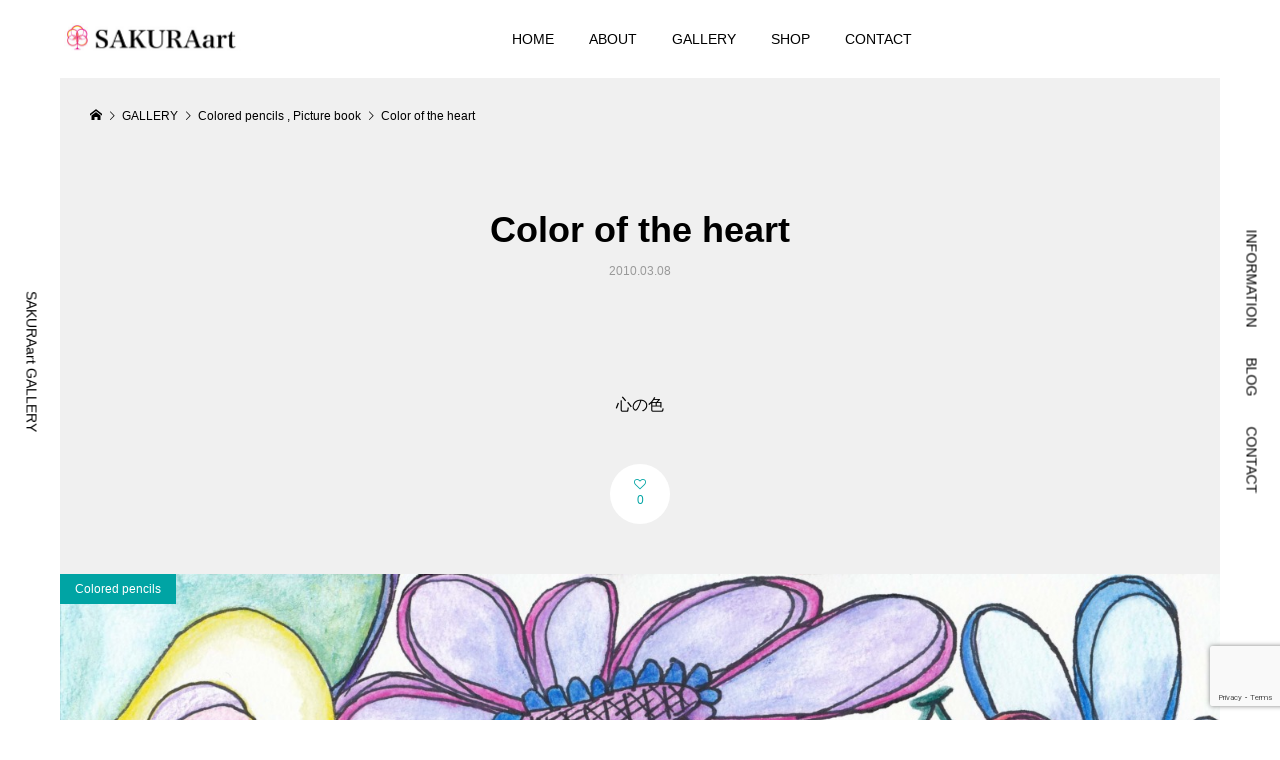

--- FILE ---
content_type: text/html; charset=UTF-8
request_url: https://sakuraart.com/gallery/color-of-the-heart/
body_size: 7635
content:
<!DOCTYPE html>
<html lang="ja">
<head prefix="og: http://ogp.me/ns# fb: http://ogp.me/ns/fb#">
<meta charset="UTF-8">
<meta name="description" content="心の色...">
<meta name="viewport" content="width=device-width">
<meta property="og:type" content="article">
<meta property="og:url" content="https://sakuraart.com/gallery/color-of-the-heart/">
<meta property="og:title" content="Color of the heart &#8211; SAKURAart">
<meta property="og:description" content="心の色...">
<meta property="og:site_name" content="SAKURAart">
<meta property="og:image" content="https://sakuraart.com/wp-content/uploads/2021/03/p3-scaled.jpg">
<meta property="og:image:secure_url" content="https://sakuraart.com/wp-content/uploads/2021/03/p3-scaled.jpg"> 
<meta property="og:image:width" content="2560"> 
<meta property="og:image:height" content="1812">
<meta property="fb:app_id" content="yoko.yasuda.313">
<meta name="twitter:card" content="summary">
<meta name="twitter:site" content="@SAKURAart_love">
<meta name="twitter:creator" content="SAKURAart_love">
<meta name="twitter:title" content="Color of the heart &#8211; SAKURAart">
<meta property="twitter:description" content="心の色...">
<meta name="twitter:image:src" content="https://sakuraart.com/wp-content/uploads/2021/03/p3-300x300.jpg">
<title>Color of the heart &#8211; SAKURAart</title>
<meta name='robots' content='max-image-preview:large' />
<link rel='dns-prefetch' href='//www.google.com' />
<link rel="alternate" type="application/rss+xml" title="SAKURAart &raquo; フィード" href="https://sakuraart.com/feed/" />
<link rel="alternate" type="application/rss+xml" title="SAKURAart &raquo; コメントフィード" href="https://sakuraart.com/comments/feed/" />
<link rel='stylesheet' id='wp-block-library-css' href='https://sakuraart.com/wp-includes/css/dist/block-library/style.min.css?ver=6.5.7' type='text/css' media='all' />
<style id='classic-theme-styles-inline-css' type='text/css'>
/*! This file is auto-generated */
.wp-block-button__link{color:#fff;background-color:#32373c;border-radius:9999px;box-shadow:none;text-decoration:none;padding:calc(.667em + 2px) calc(1.333em + 2px);font-size:1.125em}.wp-block-file__button{background:#32373c;color:#fff;text-decoration:none}
</style>
<style id='global-styles-inline-css' type='text/css'>
body{--wp--preset--color--black: #000000;--wp--preset--color--cyan-bluish-gray: #abb8c3;--wp--preset--color--white: #ffffff;--wp--preset--color--pale-pink: #f78da7;--wp--preset--color--vivid-red: #cf2e2e;--wp--preset--color--luminous-vivid-orange: #ff6900;--wp--preset--color--luminous-vivid-amber: #fcb900;--wp--preset--color--light-green-cyan: #7bdcb5;--wp--preset--color--vivid-green-cyan: #00d084;--wp--preset--color--pale-cyan-blue: #8ed1fc;--wp--preset--color--vivid-cyan-blue: #0693e3;--wp--preset--color--vivid-purple: #9b51e0;--wp--preset--gradient--vivid-cyan-blue-to-vivid-purple: linear-gradient(135deg,rgba(6,147,227,1) 0%,rgb(155,81,224) 100%);--wp--preset--gradient--light-green-cyan-to-vivid-green-cyan: linear-gradient(135deg,rgb(122,220,180) 0%,rgb(0,208,130) 100%);--wp--preset--gradient--luminous-vivid-amber-to-luminous-vivid-orange: linear-gradient(135deg,rgba(252,185,0,1) 0%,rgba(255,105,0,1) 100%);--wp--preset--gradient--luminous-vivid-orange-to-vivid-red: linear-gradient(135deg,rgba(255,105,0,1) 0%,rgb(207,46,46) 100%);--wp--preset--gradient--very-light-gray-to-cyan-bluish-gray: linear-gradient(135deg,rgb(238,238,238) 0%,rgb(169,184,195) 100%);--wp--preset--gradient--cool-to-warm-spectrum: linear-gradient(135deg,rgb(74,234,220) 0%,rgb(151,120,209) 20%,rgb(207,42,186) 40%,rgb(238,44,130) 60%,rgb(251,105,98) 80%,rgb(254,248,76) 100%);--wp--preset--gradient--blush-light-purple: linear-gradient(135deg,rgb(255,206,236) 0%,rgb(152,150,240) 100%);--wp--preset--gradient--blush-bordeaux: linear-gradient(135deg,rgb(254,205,165) 0%,rgb(254,45,45) 50%,rgb(107,0,62) 100%);--wp--preset--gradient--luminous-dusk: linear-gradient(135deg,rgb(255,203,112) 0%,rgb(199,81,192) 50%,rgb(65,88,208) 100%);--wp--preset--gradient--pale-ocean: linear-gradient(135deg,rgb(255,245,203) 0%,rgb(182,227,212) 50%,rgb(51,167,181) 100%);--wp--preset--gradient--electric-grass: linear-gradient(135deg,rgb(202,248,128) 0%,rgb(113,206,126) 100%);--wp--preset--gradient--midnight: linear-gradient(135deg,rgb(2,3,129) 0%,rgb(40,116,252) 100%);--wp--preset--font-size--small: 13px;--wp--preset--font-size--medium: 20px;--wp--preset--font-size--large: 36px;--wp--preset--font-size--x-large: 42px;--wp--preset--spacing--20: 0.44rem;--wp--preset--spacing--30: 0.67rem;--wp--preset--spacing--40: 1rem;--wp--preset--spacing--50: 1.5rem;--wp--preset--spacing--60: 2.25rem;--wp--preset--spacing--70: 3.38rem;--wp--preset--spacing--80: 5.06rem;--wp--preset--shadow--natural: 6px 6px 9px rgba(0, 0, 0, 0.2);--wp--preset--shadow--deep: 12px 12px 50px rgba(0, 0, 0, 0.4);--wp--preset--shadow--sharp: 6px 6px 0px rgba(0, 0, 0, 0.2);--wp--preset--shadow--outlined: 6px 6px 0px -3px rgba(255, 255, 255, 1), 6px 6px rgba(0, 0, 0, 1);--wp--preset--shadow--crisp: 6px 6px 0px rgba(0, 0, 0, 1);}:where(.is-layout-flex){gap: 0.5em;}:where(.is-layout-grid){gap: 0.5em;}body .is-layout-flex{display: flex;}body .is-layout-flex{flex-wrap: wrap;align-items: center;}body .is-layout-flex > *{margin: 0;}body .is-layout-grid{display: grid;}body .is-layout-grid > *{margin: 0;}:where(.wp-block-columns.is-layout-flex){gap: 2em;}:where(.wp-block-columns.is-layout-grid){gap: 2em;}:where(.wp-block-post-template.is-layout-flex){gap: 1.25em;}:where(.wp-block-post-template.is-layout-grid){gap: 1.25em;}.has-black-color{color: var(--wp--preset--color--black) !important;}.has-cyan-bluish-gray-color{color: var(--wp--preset--color--cyan-bluish-gray) !important;}.has-white-color{color: var(--wp--preset--color--white) !important;}.has-pale-pink-color{color: var(--wp--preset--color--pale-pink) !important;}.has-vivid-red-color{color: var(--wp--preset--color--vivid-red) !important;}.has-luminous-vivid-orange-color{color: var(--wp--preset--color--luminous-vivid-orange) !important;}.has-luminous-vivid-amber-color{color: var(--wp--preset--color--luminous-vivid-amber) !important;}.has-light-green-cyan-color{color: var(--wp--preset--color--light-green-cyan) !important;}.has-vivid-green-cyan-color{color: var(--wp--preset--color--vivid-green-cyan) !important;}.has-pale-cyan-blue-color{color: var(--wp--preset--color--pale-cyan-blue) !important;}.has-vivid-cyan-blue-color{color: var(--wp--preset--color--vivid-cyan-blue) !important;}.has-vivid-purple-color{color: var(--wp--preset--color--vivid-purple) !important;}.has-black-background-color{background-color: var(--wp--preset--color--black) !important;}.has-cyan-bluish-gray-background-color{background-color: var(--wp--preset--color--cyan-bluish-gray) !important;}.has-white-background-color{background-color: var(--wp--preset--color--white) !important;}.has-pale-pink-background-color{background-color: var(--wp--preset--color--pale-pink) !important;}.has-vivid-red-background-color{background-color: var(--wp--preset--color--vivid-red) !important;}.has-luminous-vivid-orange-background-color{background-color: var(--wp--preset--color--luminous-vivid-orange) !important;}.has-luminous-vivid-amber-background-color{background-color: var(--wp--preset--color--luminous-vivid-amber) !important;}.has-light-green-cyan-background-color{background-color: var(--wp--preset--color--light-green-cyan) !important;}.has-vivid-green-cyan-background-color{background-color: var(--wp--preset--color--vivid-green-cyan) !important;}.has-pale-cyan-blue-background-color{background-color: var(--wp--preset--color--pale-cyan-blue) !important;}.has-vivid-cyan-blue-background-color{background-color: var(--wp--preset--color--vivid-cyan-blue) !important;}.has-vivid-purple-background-color{background-color: var(--wp--preset--color--vivid-purple) !important;}.has-black-border-color{border-color: var(--wp--preset--color--black) !important;}.has-cyan-bluish-gray-border-color{border-color: var(--wp--preset--color--cyan-bluish-gray) !important;}.has-white-border-color{border-color: var(--wp--preset--color--white) !important;}.has-pale-pink-border-color{border-color: var(--wp--preset--color--pale-pink) !important;}.has-vivid-red-border-color{border-color: var(--wp--preset--color--vivid-red) !important;}.has-luminous-vivid-orange-border-color{border-color: var(--wp--preset--color--luminous-vivid-orange) !important;}.has-luminous-vivid-amber-border-color{border-color: var(--wp--preset--color--luminous-vivid-amber) !important;}.has-light-green-cyan-border-color{border-color: var(--wp--preset--color--light-green-cyan) !important;}.has-vivid-green-cyan-border-color{border-color: var(--wp--preset--color--vivid-green-cyan) !important;}.has-pale-cyan-blue-border-color{border-color: var(--wp--preset--color--pale-cyan-blue) !important;}.has-vivid-cyan-blue-border-color{border-color: var(--wp--preset--color--vivid-cyan-blue) !important;}.has-vivid-purple-border-color{border-color: var(--wp--preset--color--vivid-purple) !important;}.has-vivid-cyan-blue-to-vivid-purple-gradient-background{background: var(--wp--preset--gradient--vivid-cyan-blue-to-vivid-purple) !important;}.has-light-green-cyan-to-vivid-green-cyan-gradient-background{background: var(--wp--preset--gradient--light-green-cyan-to-vivid-green-cyan) !important;}.has-luminous-vivid-amber-to-luminous-vivid-orange-gradient-background{background: var(--wp--preset--gradient--luminous-vivid-amber-to-luminous-vivid-orange) !important;}.has-luminous-vivid-orange-to-vivid-red-gradient-background{background: var(--wp--preset--gradient--luminous-vivid-orange-to-vivid-red) !important;}.has-very-light-gray-to-cyan-bluish-gray-gradient-background{background: var(--wp--preset--gradient--very-light-gray-to-cyan-bluish-gray) !important;}.has-cool-to-warm-spectrum-gradient-background{background: var(--wp--preset--gradient--cool-to-warm-spectrum) !important;}.has-blush-light-purple-gradient-background{background: var(--wp--preset--gradient--blush-light-purple) !important;}.has-blush-bordeaux-gradient-background{background: var(--wp--preset--gradient--blush-bordeaux) !important;}.has-luminous-dusk-gradient-background{background: var(--wp--preset--gradient--luminous-dusk) !important;}.has-pale-ocean-gradient-background{background: var(--wp--preset--gradient--pale-ocean) !important;}.has-electric-grass-gradient-background{background: var(--wp--preset--gradient--electric-grass) !important;}.has-midnight-gradient-background{background: var(--wp--preset--gradient--midnight) !important;}.has-small-font-size{font-size: var(--wp--preset--font-size--small) !important;}.has-medium-font-size{font-size: var(--wp--preset--font-size--medium) !important;}.has-large-font-size{font-size: var(--wp--preset--font-size--large) !important;}.has-x-large-font-size{font-size: var(--wp--preset--font-size--x-large) !important;}
.wp-block-navigation a:where(:not(.wp-element-button)){color: inherit;}
:where(.wp-block-post-template.is-layout-flex){gap: 1.25em;}:where(.wp-block-post-template.is-layout-grid){gap: 1.25em;}
:where(.wp-block-columns.is-layout-flex){gap: 2em;}:where(.wp-block-columns.is-layout-grid){gap: 2em;}
.wp-block-pullquote{font-size: 1.5em;line-height: 1.6;}
</style>
<link rel='stylesheet' id='contact-form-7-css' href='https://sakuraart.com/wp-content/plugins/contact-form-7/includes/css/styles.css?ver=5.6.4' type='text/css' media='all' />
<link rel='stylesheet' id='numero-style-css' href='https://sakuraart.com/wp-content/themes/numero_tcd070/style.css?ver=1.2.2' type='text/css' media='all' />
<link rel='stylesheet' id='numero-slick-css' href='https://sakuraart.com/wp-content/themes/numero_tcd070/css/slick.min.css?ver=6.5.7' type='text/css' media='all' />
<link rel='stylesheet' id='numero-perfect-scrollbar-css' href='https://sakuraart.com/wp-content/themes/numero_tcd070/css/perfect-scrollbar.css?ver=6.5.7' type='text/css' media='all' />
<link rel='stylesheet' id='no-right-click-images-frontend-css' href='https://sakuraart.com/wp-content/plugins/no-right-click-images-plugin/css/no-right-click-images-frontend.css?ver=4.1' type='text/css' media='all' />
<script type="text/javascript" src="https://sakuraart.com/wp-includes/js/jquery/jquery.min.js?ver=3.7.1" id="jquery-core-js"></script>
<script type="text/javascript" src="https://sakuraart.com/wp-includes/js/jquery/jquery-migrate.min.js?ver=3.4.1" id="jquery-migrate-js"></script>
<link rel="https://api.w.org/" href="https://sakuraart.com/wp-json/" /><link rel="alternate" type="application/json" href="https://sakuraart.com/wp-json/wp/v2/gallery/407" /><link rel="EditURI" type="application/rsd+xml" title="RSD" href="https://sakuraart.com/xmlrpc.php?rsd" />
<meta name="generator" content="WordPress 6.5.7" />
<link rel="canonical" href="https://sakuraart.com/gallery/color-of-the-heart/" />
<link rel='shortlink' href='https://sakuraart.com/?p=407' />
<link rel="alternate" type="application/json+oembed" href="https://sakuraart.com/wp-json/oembed/1.0/embed?url=https%3A%2F%2Fsakuraart.com%2Fgallery%2Fcolor-of-the-heart%2F" />
<link rel="alternate" type="text/xml+oembed" href="https://sakuraart.com/wp-json/oembed/1.0/embed?url=https%3A%2F%2Fsakuraart.com%2Fgallery%2Fcolor-of-the-heart%2F&#038;format=xml" />
<style>
body { background-color: #ffffff; }
.p-header__bar, .p-header__bar a, .p-footer, .p-footer a { color: #000000; }
.p-header__bar a:hover, .p-footer a:hover { color: #ff8000; }
.l-main { background-color: #f0f0f0; }
.p-body a { color: #ff8000; }
.p-body a:hover { color: #cccccc; }
.p-archive-categories__filter-item.is-active { background-color: rgba(255, 128, 0, 0.5); }
.p-category-item, .p-button, .p-page-links > span, .p-page-links a:hover, .p-pager__item .current, .p-pager__item a:hover, .p-archive-categories__filter-item:hover { background-color: #ff8000; }
.p-index-newsticker__item-date { color: #ff8000 }
.p-ranking__item-rank-bg::after::after { border-left-color: #ff8000; border-top-color: #ff8000; }
.p-archive-categories--type2 .p-archive-categories__filter-item.is-active { background-color: rgba(0, 164, 164, 0.5); }
.p-gallery-category-item, .p-entry-gallery .p-button, .p-entry-gallery .p-page-links > span, .p-entry-gallery .p-page-links a:hover, .p-pager-gallery .p-pager__item .current, .p-pager-gallery .p-pager__item a:hover, .p-archive-categories--type2 .p-archive-categories__filter-item:hover, .p-archive-gallery__item-button:hover, .p-entry-gallery__likes:hover { background-color: #00a4a4; }
.p-modal-gallery-slide__button-likes:hover, .p-modal-gallery-slide__button-link:hover { border-color: #00a4a4; background-color: #00a4a4; }
.p-index-newsticker--type2 .p-index-newsticker__item-date, body.is-wp-mobile-device .p-archive-gallery__item-button:hover, .p-entry-gallery__likes, .p-modal-gallery-slide__button-likes, .p-modal-gallery-slide__category a:hover { color: #00a4a4 }
.p-ranking--gallery .p-ranking__item-rank-bg::after { border-left-color: #00a4a4; border-top-color: #00a4a4; }
.c-comment__tab-item.is-active a, .c-comment__tab-item a:hover, .c-comment__tab-item.is-active p { background-color: rgba(255, 128, 0, 0.7); }
.c-comment__tab-item.is-active a:after, .c-comment__tab-item.is-active p:after { border-top-color: rgba(255, 128, 0, 0.7); }
.p-index-newsticker, .p-archive-categories__filter, .p-archive-categories { background-color: #e6e6e6; }
body, input, textarea { font-family: "Segoe UI", Verdana, "游ゴシック", YuGothic, "Hiragino Kaku Gothic ProN", Meiryo, sans-serif; }
.p-logo, .p-entry__title, .p-headline, .p-page-header__title, .p-page-header__image-title, .p-widget__title {
font-family: "Segoe UI", Verdana, "游ゴシック", YuGothic, "Hiragino Kaku Gothic ProN", Meiryo, sans-serif;
}
.c-load--type1 { border: 3px solid rgba(153, 153, 153, 0.2); border-top-color: #000000; }
.p-hover-effect--type1:hover .p-hover-effect__image { -webkit-transform: scale(1.2) rotate(2deg); -moz-transform: scale(1.2) rotate(2deg); -ms-transform: scale(1.2) rotate(2deg); transform: scale(1.2) rotate(2deg); }
.p-hover-effect--type2 .p-hover-effect__image { -webkit-transform: scale(1.2) translate3d(-8px, 0, 0); -moz-transform: scale(1.2) translate3d(-8px, 0, 0); -ms-transform: scale(1.2) translate3d(-8px, 0, 0); transform: scale(1.2) translate3d(-8px, 0, 0); }
.p-hover-effect--type2:hover .p-hover-effect__image { -webkit-transform: scale(1.2) translate3d(8px, 0, 0); -moz-transform: scale(1.2) translate3d(8px, 0, 0); -ms-transform: scale(1.2) translate3d(8px, 0, 0); transform: scale(1.2) translate3d(8px, 0, 0); }
.p-hover-effect--type2:hover .p-hover-effect__bg { background: #000000; }
.p-hover-effect--type2:hover .p-hover-effect__image { opacity: 0.5 }
.p-hover-effect--type3:hover .p-hover-effect__bg { background: #000000; }
.p-hover-effect--type3:hover .p-hover-effect__image { opacity: 0.5; }
.p-entry__title { color: #000000; font-size: 36px; }
.p-entry__body { color: #000000; font-size: 16px; }
.p-entry__header.has-image .p-entry__date, .p-entry__header.has-image .p-entry__title { color: #ffffff; }
.p-entry-post__header.has-image .p-entry__header-overlay { background-color: rgba(0, 0, 0, 0.2); }
.p-entry-gallery__title { color: #000000; font-size: 36px; }
.p-entry-gallery__body { color: #000000; font-size: 16px; }
.p-archive-gallery__item-caption { background-color: rgba(0, 0, 0, 0.5); }
.p-modal-gallery { background-color: #ffffff; }
.p-modal-gallery-slider, .p-modal-gallery-slider a { color: #000000; }
.p-modal-gallery-slider .slick-arrow { color: #000000; }
.p-modal-gallery-slider .slick-arrow:hover { color: #999999; }
.p-modal-gallery-thumbnail-slider { background-color: #222222; }
.p-entry-information__title { color: #000000; font-size: 36px; }
.p-entry-information__body { color: #000000; font-size: 16px; }
.p-entry-information__header.has-image .p-entry__date, .p-entry-information__header.has-image .p-entry__title { color: #ffffff; }
.p-entry-information__header.has-image .p-entry__header-overlay { background-color: rgba(0, 0, 0, 0.2); }
.p-header__logo--text { font-size: 26px; }
.p-global-nav .sub-menu a { background-color: #222222; color: #ffffff; }
.p-global-nav .sub-menu a:hover, .p-global-nav .sub-menu .current-menu-item > a { background-color: #999999; color: #ffffff; }
.p-megamenu-a { background-color: #222222; }
.p-megamenu-a__list-item { background-color: #ecba43; }
.p-megamenu-b { background-color: #222222; }
.p-drawer__contents { background-color: #f0f0f0; }
.p-drawer__contents, .p-drawer__contents a, .p-drawer .p-widget__title { color: #000000; }
.p-drawer .ps__thumb-y { background-color: #666666; }
@media (min-width: 992px) {
	.p-global-nav > li > a { color: #000000; }
	.p-global-nav > li:hover > a, .p-global-nav > li.current-menu-item > a { color: #ff8000; }
	.p-drawer__contents a:hover, .p-drawer__contents .current-cat a { color: #ff8000; }
	.p-sidemenu, .p-sidemenu a { color: #000000; }
	.p-sidemenu a:hover { color: #ff8000; }
}
@media only screen and (max-width: 991px) {
	body.l-header__fix--mobile .is-header-fixed .l-header__bar { background-color: rgba(255, 255, 255, 0.8); }
	.p-header__logo--text { font-size: 24px; }
	.p-drawer__contents a:hover, .p-drawer__contents .current-cat a { color: #ff8000; }
	.p-drawer__menu a, .p-drawer__menu .p-sidemenu__nourl, .p-drawer__menu > li > a { background-color: #222222; color: #ffffff; }
	.p-drawer__menu a:hover, .p-drawer__menu > li > a:hover { background-color: #222222; color: #ff8000; }
	.p-drawer__menu .sub-menu a { background-color: #333333; color: #ffffff; }
	.p-drawer__menu .sub-menu a:hover { background-color: #333333; color: #ff8000; }
	.p-archive-gallery__item-button:hover { color: #00a4a4; }
	.p-entry__title { font-size: 22px; }
	.p-entry__body { font-size: 14px; }
	.p-entry-gallery__title { font-size: 22px; }
	.p-entry-gallery__body { font-size: 14px; }
	.p-entry-information__title { font-size: 22px; }
	.p-entry-information__body { font-size: 14px; }
	.p-modal-gallery-slider, .p-modal-gallery-slider a { color: ; }
	.p-modal-gallery-slider .slick-arrow, .p-modal-gallery-slider .slick-arrow:hover { background-color: rgba(0, 0, 0, ); color: ; }
}
</style>
<style type="text/css">

</style>
<link rel="icon" href="https://sakuraart.com/wp-content/uploads/2019/06/cropped-アイコン-1-32x32.jpg" sizes="32x32" />
<link rel="icon" href="https://sakuraart.com/wp-content/uploads/2019/06/cropped-アイコン-1-192x192.jpg" sizes="192x192" />
<link rel="apple-touch-icon" href="https://sakuraart.com/wp-content/uploads/2019/06/cropped-アイコン-1-180x180.jpg" />
<meta name="msapplication-TileImage" content="https://sakuraart.com/wp-content/uploads/2019/06/cropped-アイコン-1-270x270.jpg" />
</head>
<body class="gallery-template-default single single-gallery postid-407 l-header--type2--mobile l-header__fix--mobile has-breadcrumb">
<header id="js-header" class="l-header">
	<div class="l-header__bar l-header__bar--mobile p-header__bar">
		<div class="p-header__bar-inner l-inner--md l-inner--sm">
			<div class="p-logo p-header__logo p-header__logo--retina">
				<a href="https://sakuraart.com/"><img src="https://sakuraart.com/wp-content/uploads/2019/06/SAKURAアートロゴjpg-e1561097987915.jpg" alt="SAKURAart" width="184"></a>
			</div>
			<div class="p-logo p-header__logo--mobile p-header__logo--text">
				<a href="https://sakuraart.com/">SAKURAart</a>
			</div>
			<a href="#" id="js-menu-button" class="p-menu-button c-menu-button u-hidden u-visible-sm"></a>
		</div>
	</div>
	<div class="p-drawer p-drawer--mobile">
		<div class="p-drawer__inner l-inner--md">
			<div class="p-drawer__contents">
<div class="p-widget p-widget-drawer WP_Widget_Search">
<form role="search" method="get" id="searchform" class="searchform" action="https://sakuraart.com/">
				<div>
					<label class="screen-reader-text" for="s">検索:</label>
					<input type="text" value="" name="s" id="s" />
					<input type="submit" id="searchsubmit" value="検索" />
				</div>
			</form></div>
<nav class="p-global-nav__container p-drawer__menu"><ul id="js-global-nav" class="p-global-nav"><li id="menu-item-89" class="menu-item menu-item-type-post_type menu-item-object-page menu-item-home menu-item-89"><a href="https://sakuraart.com/" data-megamenu="js-megamenu89">HOME<span class="p-global-nav__toggle"></span></a></li>
<li id="menu-item-236" class="menu-item menu-item-type-custom menu-item-object-custom menu-item-236"><a href="https://sakuraart.com/about/">ABOUT<span class="p-global-nav__toggle"></span></a></li>
<li id="menu-item-224" class="menu-item menu-item-type-custom menu-item-object-custom menu-item-224"><a href="http://sakuraart.com/gallery">GALLERY<span class="p-global-nav__toggle"></span></a></li>
<li id="menu-item-663" class="menu-item menu-item-type-custom menu-item-object-custom menu-item-663"><a href="https://sakuraart.theshop.jp/">SHOP<span class="p-global-nav__toggle"></span></a></li>
<li id="menu-item-98" class="menu-item menu-item-type-post_type menu-item-object-page menu-item-98"><a href="https://sakuraart.com/contact/">CONTACT<span class="p-global-nav__toggle"></span></a></li>
</ul></nav>				<ul class="p-drawer__menu p-sidemenu p-sidemenu-left"><li><a href="http://sakuraart.com/gallery/">SAKURAart GALLERY</a></li></ul>
				<ul class="p-drawer__menu p-sidemenu p-sidemenu-right"><li><a href="http://sakuraart.com/information/">INFORMATION</a></li><li><a href="http://sakuraart.com/category/">BLOG</a></li><li><a href="http://sakuraart.com/contact/">CONTACT</a></li></ul>
			</div>
			<div class="p-drawer-overlay"></div>
		</div>
	</div>
</header>
<main class="l-main l-inner--md">
	<div class="l-inner--sm">
		<header class="p-entry-gallery__header">
		<div class="p-breadcrumb c-breadcrumb">
			<ul class="p-breadcrumb__inner c-breadcrumb__inner l-inner02 l-inner--sm" itemscope itemtype="http://schema.org/BreadcrumbList">
				<li class="p-breadcrumb__item c-breadcrumb__item p-breadcrumb__item--home c-breadcrumb__item--home" itemprop="itemListElement" itemscope itemtype="http://schema.org/ListItem">
					<a href="https://sakuraart.com/" itemscope itemtype="http://schema.org/Thing" itemprop="item"><span itemprop="name">HOME</span></a>
					<meta itemprop="position" content="1">
				</li>
				<li class="p-breadcrumb__item c-breadcrumb__item" itemprop="itemListElement" itemscope itemtype="http://schema.org/ListItem">
					<a href="https://sakuraart.com/gallery/" itemscope itemtype="http://schema.org/Thing" itemprop="item">
						<span itemprop="name">GALLERY</span>
					</a>
					<meta itemprop="position" content="2">
				</li>
				<li class="p-breadcrumb__item c-breadcrumb__item" itemprop="itemListElement" itemscope itemtype="http://schema.org/ListItem">
					<a href="https://sakuraart.com/gallery-category/colored-pencils/" itemscope itemtype="http://schema.org/Thing" itemprop="item">
						<span itemprop="name">Colored pencils</span>
					</a>
, 					<a href="https://sakuraart.com/gallery-category/picture-book/" itemscope itemtype="http://schema.org/Thing" itemprop="item">
						<span itemprop="name">Picture book</span>
					</a>
					<meta itemprop="position" content="3">
				</li>
				<li class="p-breadcrumb__item c-breadcrumb__item">
					<span itemprop="name">Color of the heart</span>
				</li>
			</ul>
		</div>
		</header>
		<article class="p-entry-gallery">
			<div class="p-entry-gallery__inner">
				<h1 class="p-entry-gallery__title">Color of the heart</h1>
				<p class="p-entry-gallery__date p-article__date"><time datetime="2010-03-08T12:42:35+09:00">2010.03.08</time></p>
				<ul class="p-entry__share c-share u-clearfix c-share--sm c-share--mono">
				</ul>
				<div class="p-entry-gallery__body p-body">

<p class="has-text-align-center">心の色</p>
				</div>
				<div class="p-entry-gallery__counts">
					<a class="p-entry-gallery__likes p-article__likes js-add-like" href="#" data-post-id="407" data-like-type="single">0</a>
				</div>
			</div>
			<div id="js-entry-gallery__slider" class="p-entry-gallery__slider" data-interval="7">
				<div class="p-float-category"><a class="p-gallery-category-item" href="https://sakuraart.com/gallery-category/colored-pencils/">Colored pencils</a></div>
				<div class="p-entry-gallery__slider-item p-entry-gallery__slider-item--image">
					<img class="p-entry-gallery__slider-item__image" src="https://sakuraart.com/wp-content/uploads/2021/03/p3-1450x1026.jpg" alt="">
					<div class="p-entry-gallery__slider-item__caption p-entry-gallery__body p-body"><p>色鉛筆</p>
<p>絵本「ママ、愛ってなぁに？」（絵・文　安田桜子）2009年11月10日発刊　より<br />
ーーーーーーーーーーーーーーー</p>
<p>ママ、愛ってなぁに？</p>
<p>愛ってね、こころには　いろんないろしたぼーるが　いつもころがっているということ。</p>
<p>Mommy, what's Love?</p>
<p>Love is, my dear, to have many colored balls floating in your heart.</p>
<p>ーーーーーーーーーーーーーーー<br />
Picture book〝Mommy, what's Love?〟<br />
YOKO YASUDA(Artist / Creator)JAPAN</p></div>
				</div>
			</div>
			<div class="p-entry-gallery__inner">
				<a class="p-entry-gallery__archive-link" href="https://sakuraart.com/gallery/"><span>GALLERYアーカイブ</span></a>
				<ul class="p-entry-gallery__nav">
					<li class="p-entry-gallery__nav-item p-entry-gallery__nav-item--prev"><a href="https://sakuraart.com/gallery/good-friend/">PREVIOUS</a></li>
					<li class="p-entry-gallery__nav-item p-entry-gallery__nav-item--next"><a href="https://sakuraart.com/gallery/to-be-yourself/">NEXT</a></li>
				</ul>
				<ul class="p-entry__share c-share u-clearfix c-share--sm c-share--mono">
					<li class="c-share__btn c-share__btn--twitter">
						<a href="http://twitter.com/share?text=Color+of+the+heart&url=https%3A%2F%2Fsakuraart.com%2Fgallery%2Fcolor-of-the-heart%2F&via=SAKURAart_love&tw_p=tweetbutton&related=SAKURAart_love" onclick="javascript:window.open(this.href, '', 'menubar=no,toolbar=no,resizable=yes,scrollbars=yes,height=400,width=600');return false;">
							<i class="c-share__icn c-share__icn--twitter"></i>
							<span class="c-share__title">Tweet</span>
						</a>
					</li>
					<li class="c-share__btn c-share__btn--facebook">
						<a href="//www.facebook.com/sharer/sharer.php?u=https://sakuraart.com/gallery/color-of-the-heart/&amp;t=Color+of+the+heart" rel="nofollow" target="_blank">
							<i class="c-share__icn c-share__icn--facebook"></i>
							<span class="c-share__title">Share</span>
						</a>
					</li>
					<li class="c-share__btn c-share__btn--hatebu">
						<a href="http://b.hatena.ne.jp/add?mode=confirm&url=https%3A%2F%2Fsakuraart.com%2Fgallery%2Fcolor-of-the-heart%2F" onclick="javascript:window.open(this.href, '', 'menubar=no,toolbar=no,resizable=yes,scrollbars=yes,height=400,width=510');return false;">
							<i class="c-share__icn c-share__icn--hatebu"></i>
							<span class="c-share__title">Hatena</span>
						</a>
					</li>
					<li class="c-share__btn c-share__btn--pocket">
						<a href="http://getpocket.com/edit?url=https%3A%2F%2Fsakuraart.com%2Fgallery%2Fcolor-of-the-heart%2F&title=Color+of+the+heart" target="_blank">
							<i class="c-share__icn c-share__icn--pocket"></i>
							<span class="c-share__title">Pocket</span>
						</a>
					</li>
					<li class="c-share__btn c-share__btn--feedly">
						<a href="http://feedly.com/index.html#subscription%2Ffeed%2Fhttps://sakuraart.com/feed/" target="_blank">
							<i class="c-share__icn c-share__icn--feedly"></i>
							<span class="c-share__title">feedly</span>
						</a>
					</li>
					<li class="c-share__btn c-share__btn--pinterest">
						<a href="https://www.pinterest.com/pin/create/button/?url=https%3A%2F%2Fsakuraart.com%2Fgallery%2Fcolor-of-the-heart%2F&media=&description=Color+of+the+heart" rel="nofollow" target="_blank">
							<i class="c-share__icn c-share__icn--pinterest"></i>
							<span class="c-share__title">Pin it</span>
						</a>
					</li>
					<li class="c-share__btn c-share__btn--rss">
						<a href="https://sakuraart.com/feed/" target="_blank">
							<i class="c-share__icn c-share__icn--rss"></i>
							<span class="c-share__title">RSS</span>
						</a>
					</li>
				</ul>
			</div>
		</article>
	</div>
</main>
<footer class="l-footer">
	<div class="p-footer l-inner--md l-inner--sm">
		<ul class="p-social-nav"><li class="p-social-nav__item p-social-nav__item--instagram"><a href="https://www.Instagram.com/yokoyasuda21" target="_blank"></a></li><li class="p-social-nav__item p-social-nav__item--twitter"><a href="https://twitter.com/sakuraart_love" target="_blank"></a></li><li class="p-social-nav__item p-social-nav__item--facebook"><a href="https://www.facebook.com/yoko.yasuda.313" target="_blank"></a></li><li class="p-social-nav__item p-social-nav__item--youtube"><a href="https://www.youtube.com/channel/UCax9syoX3yvaM3QbhfKtp6A" target="_blank"></a></li><li class="p-social-nav__item p-social-nav__item--rss"><a href="https://sakuraart.com/feed/" target="_blank"></a></li></ul>
		<div class="p-copyright">Copyright &copy;<span class="u-hidden-xs">2026</span> SAKURAart. All Rights Reserved.</div>
		<div id="js-pagetop" class="p-pagetop"><a href="#"></a></div>
	</div>
</footer>
<script type="text/javascript" src="https://sakuraart.com/wp-content/plugins/contact-form-7/includes/swv/js/index.js?ver=5.6.4" id="swv-js"></script>
<script type="text/javascript" id="contact-form-7-js-extra">
/* <![CDATA[ */
var wpcf7 = {"api":{"root":"https:\/\/sakuraart.com\/wp-json\/","namespace":"contact-form-7\/v1"}};
/* ]]> */
</script>
<script type="text/javascript" src="https://sakuraart.com/wp-content/plugins/contact-form-7/includes/js/index.js?ver=5.6.4" id="contact-form-7-js"></script>
<script type="text/javascript" id="numero-script-js-extra">
/* <![CDATA[ */
var TCD_FUNCTIONS = {"ajax_url":"https:\/\/sakuraart.com\/wp-admin\/admin-ajax.php","ajax_error_message":"\u30a8\u30e9\u30fc\u304c\u767a\u751f\u3057\u307e\u3057\u305f\u3002\u3082\u3046\u4e00\u5ea6\u304a\u8a66\u3057\u304f\u3060\u3055\u3044\u3002","like_require_enable_cookies":"\u3044\u3044\u306d\u3092\u4f7f\u7528\u3059\u308b\u306b\u306fCookie\u3092\u6709\u52b9\u306b\u3057\u3066\u304f\u3060\u3055\u3044\u3002","like_daily_once":"\u3044\u3044\u306d\u306f24\u6642\u9593\u306b1\u56de\u3068\u306a\u308a\u307e\u3059\u3002\u6642\u9593\u3092\u304a\u3044\u3066\u304a\u8a66\u3057\u304f\u3060\u3055\u3044\u3002"};
/* ]]> */
</script>
<script type="text/javascript" src="https://sakuraart.com/wp-content/themes/numero_tcd070/js/functions.js?ver=1.2.2" id="numero-script-js"></script>
<script type="text/javascript" src="https://sakuraart.com/wp-content/themes/numero_tcd070/js/slick.mod.min.js?ver=1.2.2" id="numero-slick-js"></script>
<script type="text/javascript" src="https://sakuraart.com/wp-content/themes/numero_tcd070/js/perfect-scrollbar.min.js?ver=1.2.2" id="numero-perfect-scrollbar-js"></script>
<script type="text/javascript" src="https://sakuraart.com/wp-content/themes/numero_tcd070/js/gallery.js?ver=1.2.2" id="numero-gallery-js"></script>
<script type="text/javascript" src="https://sakuraart.com/wp-content/themes/numero_tcd070/js/header-fix.js?ver=1.2.2" id="numero-header-fix-js"></script>
<script type="text/javascript" id="no-right-click-images-admin-js-extra">
/* <![CDATA[ */
var nrci_opts = {"gesture":"1","drag":"1","touch":"1","admin":"1"};
/* ]]> */
</script>
<script type="text/javascript" src="https://sakuraart.com/wp-content/plugins/no-right-click-images-plugin/js/no-right-click-images-frontend.js?ver=4.1" id="no-right-click-images-admin-js"></script>
<script type="text/javascript" src="https://www.google.com/recaptcha/api.js?render=6LfzM74ZAAAAAArCiFyVBX7MYH20ml17ZVqepsC_&amp;ver=3.0" id="google-recaptcha-js"></script>
<script type="text/javascript" src="https://sakuraart.com/wp-includes/js/dist/vendor/wp-polyfill-inert.min.js?ver=3.1.2" id="wp-polyfill-inert-js"></script>
<script type="text/javascript" src="https://sakuraart.com/wp-includes/js/dist/vendor/regenerator-runtime.min.js?ver=0.14.0" id="regenerator-runtime-js"></script>
<script type="text/javascript" src="https://sakuraart.com/wp-includes/js/dist/vendor/wp-polyfill.min.js?ver=3.15.0" id="wp-polyfill-js"></script>
<script type="text/javascript" id="wpcf7-recaptcha-js-extra">
/* <![CDATA[ */
var wpcf7_recaptcha = {"sitekey":"6LfzM74ZAAAAAArCiFyVBX7MYH20ml17ZVqepsC_","actions":{"homepage":"homepage","contactform":"contactform"}};
/* ]]> */
</script>
<script type="text/javascript" src="https://sakuraart.com/wp-content/plugins/contact-form-7/modules/recaptcha/index.js?ver=5.6.4" id="wpcf7-recaptcha-js"></script>
<script>
jQuery(function($) {
	jQuery.post('https://sakuraart.com/wp-admin/admin-ajax.php',{ action: 'views_count_up', post_id: 407, nonce: '874b5b5388'});
});
</script>
<script>
jQuery(function($){
	var initialized = false;
	var initialize = function(){
		if (initialized) return;
		initialized = true;

		$(document).trigger('js-initialized');
		$(window).trigger('resize').trigger('scroll');
	};

	initialize();
	$(document).trigger('js-initialized-after');

});
</script>
</body>
</html>


--- FILE ---
content_type: text/html; charset=utf-8
request_url: https://www.google.com/recaptcha/api2/anchor?ar=1&k=6LfzM74ZAAAAAArCiFyVBX7MYH20ml17ZVqepsC_&co=aHR0cHM6Ly9zYWt1cmFhcnQuY29tOjQ0Mw..&hl=en&v=PoyoqOPhxBO7pBk68S4YbpHZ&size=invisible&anchor-ms=20000&execute-ms=30000&cb=ku137yfso6gm
body_size: 48818
content:
<!DOCTYPE HTML><html dir="ltr" lang="en"><head><meta http-equiv="Content-Type" content="text/html; charset=UTF-8">
<meta http-equiv="X-UA-Compatible" content="IE=edge">
<title>reCAPTCHA</title>
<style type="text/css">
/* cyrillic-ext */
@font-face {
  font-family: 'Roboto';
  font-style: normal;
  font-weight: 400;
  font-stretch: 100%;
  src: url(//fonts.gstatic.com/s/roboto/v48/KFO7CnqEu92Fr1ME7kSn66aGLdTylUAMa3GUBHMdazTgWw.woff2) format('woff2');
  unicode-range: U+0460-052F, U+1C80-1C8A, U+20B4, U+2DE0-2DFF, U+A640-A69F, U+FE2E-FE2F;
}
/* cyrillic */
@font-face {
  font-family: 'Roboto';
  font-style: normal;
  font-weight: 400;
  font-stretch: 100%;
  src: url(//fonts.gstatic.com/s/roboto/v48/KFO7CnqEu92Fr1ME7kSn66aGLdTylUAMa3iUBHMdazTgWw.woff2) format('woff2');
  unicode-range: U+0301, U+0400-045F, U+0490-0491, U+04B0-04B1, U+2116;
}
/* greek-ext */
@font-face {
  font-family: 'Roboto';
  font-style: normal;
  font-weight: 400;
  font-stretch: 100%;
  src: url(//fonts.gstatic.com/s/roboto/v48/KFO7CnqEu92Fr1ME7kSn66aGLdTylUAMa3CUBHMdazTgWw.woff2) format('woff2');
  unicode-range: U+1F00-1FFF;
}
/* greek */
@font-face {
  font-family: 'Roboto';
  font-style: normal;
  font-weight: 400;
  font-stretch: 100%;
  src: url(//fonts.gstatic.com/s/roboto/v48/KFO7CnqEu92Fr1ME7kSn66aGLdTylUAMa3-UBHMdazTgWw.woff2) format('woff2');
  unicode-range: U+0370-0377, U+037A-037F, U+0384-038A, U+038C, U+038E-03A1, U+03A3-03FF;
}
/* math */
@font-face {
  font-family: 'Roboto';
  font-style: normal;
  font-weight: 400;
  font-stretch: 100%;
  src: url(//fonts.gstatic.com/s/roboto/v48/KFO7CnqEu92Fr1ME7kSn66aGLdTylUAMawCUBHMdazTgWw.woff2) format('woff2');
  unicode-range: U+0302-0303, U+0305, U+0307-0308, U+0310, U+0312, U+0315, U+031A, U+0326-0327, U+032C, U+032F-0330, U+0332-0333, U+0338, U+033A, U+0346, U+034D, U+0391-03A1, U+03A3-03A9, U+03B1-03C9, U+03D1, U+03D5-03D6, U+03F0-03F1, U+03F4-03F5, U+2016-2017, U+2034-2038, U+203C, U+2040, U+2043, U+2047, U+2050, U+2057, U+205F, U+2070-2071, U+2074-208E, U+2090-209C, U+20D0-20DC, U+20E1, U+20E5-20EF, U+2100-2112, U+2114-2115, U+2117-2121, U+2123-214F, U+2190, U+2192, U+2194-21AE, U+21B0-21E5, U+21F1-21F2, U+21F4-2211, U+2213-2214, U+2216-22FF, U+2308-230B, U+2310, U+2319, U+231C-2321, U+2336-237A, U+237C, U+2395, U+239B-23B7, U+23D0, U+23DC-23E1, U+2474-2475, U+25AF, U+25B3, U+25B7, U+25BD, U+25C1, U+25CA, U+25CC, U+25FB, U+266D-266F, U+27C0-27FF, U+2900-2AFF, U+2B0E-2B11, U+2B30-2B4C, U+2BFE, U+3030, U+FF5B, U+FF5D, U+1D400-1D7FF, U+1EE00-1EEFF;
}
/* symbols */
@font-face {
  font-family: 'Roboto';
  font-style: normal;
  font-weight: 400;
  font-stretch: 100%;
  src: url(//fonts.gstatic.com/s/roboto/v48/KFO7CnqEu92Fr1ME7kSn66aGLdTylUAMaxKUBHMdazTgWw.woff2) format('woff2');
  unicode-range: U+0001-000C, U+000E-001F, U+007F-009F, U+20DD-20E0, U+20E2-20E4, U+2150-218F, U+2190, U+2192, U+2194-2199, U+21AF, U+21E6-21F0, U+21F3, U+2218-2219, U+2299, U+22C4-22C6, U+2300-243F, U+2440-244A, U+2460-24FF, U+25A0-27BF, U+2800-28FF, U+2921-2922, U+2981, U+29BF, U+29EB, U+2B00-2BFF, U+4DC0-4DFF, U+FFF9-FFFB, U+10140-1018E, U+10190-1019C, U+101A0, U+101D0-101FD, U+102E0-102FB, U+10E60-10E7E, U+1D2C0-1D2D3, U+1D2E0-1D37F, U+1F000-1F0FF, U+1F100-1F1AD, U+1F1E6-1F1FF, U+1F30D-1F30F, U+1F315, U+1F31C, U+1F31E, U+1F320-1F32C, U+1F336, U+1F378, U+1F37D, U+1F382, U+1F393-1F39F, U+1F3A7-1F3A8, U+1F3AC-1F3AF, U+1F3C2, U+1F3C4-1F3C6, U+1F3CA-1F3CE, U+1F3D4-1F3E0, U+1F3ED, U+1F3F1-1F3F3, U+1F3F5-1F3F7, U+1F408, U+1F415, U+1F41F, U+1F426, U+1F43F, U+1F441-1F442, U+1F444, U+1F446-1F449, U+1F44C-1F44E, U+1F453, U+1F46A, U+1F47D, U+1F4A3, U+1F4B0, U+1F4B3, U+1F4B9, U+1F4BB, U+1F4BF, U+1F4C8-1F4CB, U+1F4D6, U+1F4DA, U+1F4DF, U+1F4E3-1F4E6, U+1F4EA-1F4ED, U+1F4F7, U+1F4F9-1F4FB, U+1F4FD-1F4FE, U+1F503, U+1F507-1F50B, U+1F50D, U+1F512-1F513, U+1F53E-1F54A, U+1F54F-1F5FA, U+1F610, U+1F650-1F67F, U+1F687, U+1F68D, U+1F691, U+1F694, U+1F698, U+1F6AD, U+1F6B2, U+1F6B9-1F6BA, U+1F6BC, U+1F6C6-1F6CF, U+1F6D3-1F6D7, U+1F6E0-1F6EA, U+1F6F0-1F6F3, U+1F6F7-1F6FC, U+1F700-1F7FF, U+1F800-1F80B, U+1F810-1F847, U+1F850-1F859, U+1F860-1F887, U+1F890-1F8AD, U+1F8B0-1F8BB, U+1F8C0-1F8C1, U+1F900-1F90B, U+1F93B, U+1F946, U+1F984, U+1F996, U+1F9E9, U+1FA00-1FA6F, U+1FA70-1FA7C, U+1FA80-1FA89, U+1FA8F-1FAC6, U+1FACE-1FADC, U+1FADF-1FAE9, U+1FAF0-1FAF8, U+1FB00-1FBFF;
}
/* vietnamese */
@font-face {
  font-family: 'Roboto';
  font-style: normal;
  font-weight: 400;
  font-stretch: 100%;
  src: url(//fonts.gstatic.com/s/roboto/v48/KFO7CnqEu92Fr1ME7kSn66aGLdTylUAMa3OUBHMdazTgWw.woff2) format('woff2');
  unicode-range: U+0102-0103, U+0110-0111, U+0128-0129, U+0168-0169, U+01A0-01A1, U+01AF-01B0, U+0300-0301, U+0303-0304, U+0308-0309, U+0323, U+0329, U+1EA0-1EF9, U+20AB;
}
/* latin-ext */
@font-face {
  font-family: 'Roboto';
  font-style: normal;
  font-weight: 400;
  font-stretch: 100%;
  src: url(//fonts.gstatic.com/s/roboto/v48/KFO7CnqEu92Fr1ME7kSn66aGLdTylUAMa3KUBHMdazTgWw.woff2) format('woff2');
  unicode-range: U+0100-02BA, U+02BD-02C5, U+02C7-02CC, U+02CE-02D7, U+02DD-02FF, U+0304, U+0308, U+0329, U+1D00-1DBF, U+1E00-1E9F, U+1EF2-1EFF, U+2020, U+20A0-20AB, U+20AD-20C0, U+2113, U+2C60-2C7F, U+A720-A7FF;
}
/* latin */
@font-face {
  font-family: 'Roboto';
  font-style: normal;
  font-weight: 400;
  font-stretch: 100%;
  src: url(//fonts.gstatic.com/s/roboto/v48/KFO7CnqEu92Fr1ME7kSn66aGLdTylUAMa3yUBHMdazQ.woff2) format('woff2');
  unicode-range: U+0000-00FF, U+0131, U+0152-0153, U+02BB-02BC, U+02C6, U+02DA, U+02DC, U+0304, U+0308, U+0329, U+2000-206F, U+20AC, U+2122, U+2191, U+2193, U+2212, U+2215, U+FEFF, U+FFFD;
}
/* cyrillic-ext */
@font-face {
  font-family: 'Roboto';
  font-style: normal;
  font-weight: 500;
  font-stretch: 100%;
  src: url(//fonts.gstatic.com/s/roboto/v48/KFO7CnqEu92Fr1ME7kSn66aGLdTylUAMa3GUBHMdazTgWw.woff2) format('woff2');
  unicode-range: U+0460-052F, U+1C80-1C8A, U+20B4, U+2DE0-2DFF, U+A640-A69F, U+FE2E-FE2F;
}
/* cyrillic */
@font-face {
  font-family: 'Roboto';
  font-style: normal;
  font-weight: 500;
  font-stretch: 100%;
  src: url(//fonts.gstatic.com/s/roboto/v48/KFO7CnqEu92Fr1ME7kSn66aGLdTylUAMa3iUBHMdazTgWw.woff2) format('woff2');
  unicode-range: U+0301, U+0400-045F, U+0490-0491, U+04B0-04B1, U+2116;
}
/* greek-ext */
@font-face {
  font-family: 'Roboto';
  font-style: normal;
  font-weight: 500;
  font-stretch: 100%;
  src: url(//fonts.gstatic.com/s/roboto/v48/KFO7CnqEu92Fr1ME7kSn66aGLdTylUAMa3CUBHMdazTgWw.woff2) format('woff2');
  unicode-range: U+1F00-1FFF;
}
/* greek */
@font-face {
  font-family: 'Roboto';
  font-style: normal;
  font-weight: 500;
  font-stretch: 100%;
  src: url(//fonts.gstatic.com/s/roboto/v48/KFO7CnqEu92Fr1ME7kSn66aGLdTylUAMa3-UBHMdazTgWw.woff2) format('woff2');
  unicode-range: U+0370-0377, U+037A-037F, U+0384-038A, U+038C, U+038E-03A1, U+03A3-03FF;
}
/* math */
@font-face {
  font-family: 'Roboto';
  font-style: normal;
  font-weight: 500;
  font-stretch: 100%;
  src: url(//fonts.gstatic.com/s/roboto/v48/KFO7CnqEu92Fr1ME7kSn66aGLdTylUAMawCUBHMdazTgWw.woff2) format('woff2');
  unicode-range: U+0302-0303, U+0305, U+0307-0308, U+0310, U+0312, U+0315, U+031A, U+0326-0327, U+032C, U+032F-0330, U+0332-0333, U+0338, U+033A, U+0346, U+034D, U+0391-03A1, U+03A3-03A9, U+03B1-03C9, U+03D1, U+03D5-03D6, U+03F0-03F1, U+03F4-03F5, U+2016-2017, U+2034-2038, U+203C, U+2040, U+2043, U+2047, U+2050, U+2057, U+205F, U+2070-2071, U+2074-208E, U+2090-209C, U+20D0-20DC, U+20E1, U+20E5-20EF, U+2100-2112, U+2114-2115, U+2117-2121, U+2123-214F, U+2190, U+2192, U+2194-21AE, U+21B0-21E5, U+21F1-21F2, U+21F4-2211, U+2213-2214, U+2216-22FF, U+2308-230B, U+2310, U+2319, U+231C-2321, U+2336-237A, U+237C, U+2395, U+239B-23B7, U+23D0, U+23DC-23E1, U+2474-2475, U+25AF, U+25B3, U+25B7, U+25BD, U+25C1, U+25CA, U+25CC, U+25FB, U+266D-266F, U+27C0-27FF, U+2900-2AFF, U+2B0E-2B11, U+2B30-2B4C, U+2BFE, U+3030, U+FF5B, U+FF5D, U+1D400-1D7FF, U+1EE00-1EEFF;
}
/* symbols */
@font-face {
  font-family: 'Roboto';
  font-style: normal;
  font-weight: 500;
  font-stretch: 100%;
  src: url(//fonts.gstatic.com/s/roboto/v48/KFO7CnqEu92Fr1ME7kSn66aGLdTylUAMaxKUBHMdazTgWw.woff2) format('woff2');
  unicode-range: U+0001-000C, U+000E-001F, U+007F-009F, U+20DD-20E0, U+20E2-20E4, U+2150-218F, U+2190, U+2192, U+2194-2199, U+21AF, U+21E6-21F0, U+21F3, U+2218-2219, U+2299, U+22C4-22C6, U+2300-243F, U+2440-244A, U+2460-24FF, U+25A0-27BF, U+2800-28FF, U+2921-2922, U+2981, U+29BF, U+29EB, U+2B00-2BFF, U+4DC0-4DFF, U+FFF9-FFFB, U+10140-1018E, U+10190-1019C, U+101A0, U+101D0-101FD, U+102E0-102FB, U+10E60-10E7E, U+1D2C0-1D2D3, U+1D2E0-1D37F, U+1F000-1F0FF, U+1F100-1F1AD, U+1F1E6-1F1FF, U+1F30D-1F30F, U+1F315, U+1F31C, U+1F31E, U+1F320-1F32C, U+1F336, U+1F378, U+1F37D, U+1F382, U+1F393-1F39F, U+1F3A7-1F3A8, U+1F3AC-1F3AF, U+1F3C2, U+1F3C4-1F3C6, U+1F3CA-1F3CE, U+1F3D4-1F3E0, U+1F3ED, U+1F3F1-1F3F3, U+1F3F5-1F3F7, U+1F408, U+1F415, U+1F41F, U+1F426, U+1F43F, U+1F441-1F442, U+1F444, U+1F446-1F449, U+1F44C-1F44E, U+1F453, U+1F46A, U+1F47D, U+1F4A3, U+1F4B0, U+1F4B3, U+1F4B9, U+1F4BB, U+1F4BF, U+1F4C8-1F4CB, U+1F4D6, U+1F4DA, U+1F4DF, U+1F4E3-1F4E6, U+1F4EA-1F4ED, U+1F4F7, U+1F4F9-1F4FB, U+1F4FD-1F4FE, U+1F503, U+1F507-1F50B, U+1F50D, U+1F512-1F513, U+1F53E-1F54A, U+1F54F-1F5FA, U+1F610, U+1F650-1F67F, U+1F687, U+1F68D, U+1F691, U+1F694, U+1F698, U+1F6AD, U+1F6B2, U+1F6B9-1F6BA, U+1F6BC, U+1F6C6-1F6CF, U+1F6D3-1F6D7, U+1F6E0-1F6EA, U+1F6F0-1F6F3, U+1F6F7-1F6FC, U+1F700-1F7FF, U+1F800-1F80B, U+1F810-1F847, U+1F850-1F859, U+1F860-1F887, U+1F890-1F8AD, U+1F8B0-1F8BB, U+1F8C0-1F8C1, U+1F900-1F90B, U+1F93B, U+1F946, U+1F984, U+1F996, U+1F9E9, U+1FA00-1FA6F, U+1FA70-1FA7C, U+1FA80-1FA89, U+1FA8F-1FAC6, U+1FACE-1FADC, U+1FADF-1FAE9, U+1FAF0-1FAF8, U+1FB00-1FBFF;
}
/* vietnamese */
@font-face {
  font-family: 'Roboto';
  font-style: normal;
  font-weight: 500;
  font-stretch: 100%;
  src: url(//fonts.gstatic.com/s/roboto/v48/KFO7CnqEu92Fr1ME7kSn66aGLdTylUAMa3OUBHMdazTgWw.woff2) format('woff2');
  unicode-range: U+0102-0103, U+0110-0111, U+0128-0129, U+0168-0169, U+01A0-01A1, U+01AF-01B0, U+0300-0301, U+0303-0304, U+0308-0309, U+0323, U+0329, U+1EA0-1EF9, U+20AB;
}
/* latin-ext */
@font-face {
  font-family: 'Roboto';
  font-style: normal;
  font-weight: 500;
  font-stretch: 100%;
  src: url(//fonts.gstatic.com/s/roboto/v48/KFO7CnqEu92Fr1ME7kSn66aGLdTylUAMa3KUBHMdazTgWw.woff2) format('woff2');
  unicode-range: U+0100-02BA, U+02BD-02C5, U+02C7-02CC, U+02CE-02D7, U+02DD-02FF, U+0304, U+0308, U+0329, U+1D00-1DBF, U+1E00-1E9F, U+1EF2-1EFF, U+2020, U+20A0-20AB, U+20AD-20C0, U+2113, U+2C60-2C7F, U+A720-A7FF;
}
/* latin */
@font-face {
  font-family: 'Roboto';
  font-style: normal;
  font-weight: 500;
  font-stretch: 100%;
  src: url(//fonts.gstatic.com/s/roboto/v48/KFO7CnqEu92Fr1ME7kSn66aGLdTylUAMa3yUBHMdazQ.woff2) format('woff2');
  unicode-range: U+0000-00FF, U+0131, U+0152-0153, U+02BB-02BC, U+02C6, U+02DA, U+02DC, U+0304, U+0308, U+0329, U+2000-206F, U+20AC, U+2122, U+2191, U+2193, U+2212, U+2215, U+FEFF, U+FFFD;
}
/* cyrillic-ext */
@font-face {
  font-family: 'Roboto';
  font-style: normal;
  font-weight: 900;
  font-stretch: 100%;
  src: url(//fonts.gstatic.com/s/roboto/v48/KFO7CnqEu92Fr1ME7kSn66aGLdTylUAMa3GUBHMdazTgWw.woff2) format('woff2');
  unicode-range: U+0460-052F, U+1C80-1C8A, U+20B4, U+2DE0-2DFF, U+A640-A69F, U+FE2E-FE2F;
}
/* cyrillic */
@font-face {
  font-family: 'Roboto';
  font-style: normal;
  font-weight: 900;
  font-stretch: 100%;
  src: url(//fonts.gstatic.com/s/roboto/v48/KFO7CnqEu92Fr1ME7kSn66aGLdTylUAMa3iUBHMdazTgWw.woff2) format('woff2');
  unicode-range: U+0301, U+0400-045F, U+0490-0491, U+04B0-04B1, U+2116;
}
/* greek-ext */
@font-face {
  font-family: 'Roboto';
  font-style: normal;
  font-weight: 900;
  font-stretch: 100%;
  src: url(//fonts.gstatic.com/s/roboto/v48/KFO7CnqEu92Fr1ME7kSn66aGLdTylUAMa3CUBHMdazTgWw.woff2) format('woff2');
  unicode-range: U+1F00-1FFF;
}
/* greek */
@font-face {
  font-family: 'Roboto';
  font-style: normal;
  font-weight: 900;
  font-stretch: 100%;
  src: url(//fonts.gstatic.com/s/roboto/v48/KFO7CnqEu92Fr1ME7kSn66aGLdTylUAMa3-UBHMdazTgWw.woff2) format('woff2');
  unicode-range: U+0370-0377, U+037A-037F, U+0384-038A, U+038C, U+038E-03A1, U+03A3-03FF;
}
/* math */
@font-face {
  font-family: 'Roboto';
  font-style: normal;
  font-weight: 900;
  font-stretch: 100%;
  src: url(//fonts.gstatic.com/s/roboto/v48/KFO7CnqEu92Fr1ME7kSn66aGLdTylUAMawCUBHMdazTgWw.woff2) format('woff2');
  unicode-range: U+0302-0303, U+0305, U+0307-0308, U+0310, U+0312, U+0315, U+031A, U+0326-0327, U+032C, U+032F-0330, U+0332-0333, U+0338, U+033A, U+0346, U+034D, U+0391-03A1, U+03A3-03A9, U+03B1-03C9, U+03D1, U+03D5-03D6, U+03F0-03F1, U+03F4-03F5, U+2016-2017, U+2034-2038, U+203C, U+2040, U+2043, U+2047, U+2050, U+2057, U+205F, U+2070-2071, U+2074-208E, U+2090-209C, U+20D0-20DC, U+20E1, U+20E5-20EF, U+2100-2112, U+2114-2115, U+2117-2121, U+2123-214F, U+2190, U+2192, U+2194-21AE, U+21B0-21E5, U+21F1-21F2, U+21F4-2211, U+2213-2214, U+2216-22FF, U+2308-230B, U+2310, U+2319, U+231C-2321, U+2336-237A, U+237C, U+2395, U+239B-23B7, U+23D0, U+23DC-23E1, U+2474-2475, U+25AF, U+25B3, U+25B7, U+25BD, U+25C1, U+25CA, U+25CC, U+25FB, U+266D-266F, U+27C0-27FF, U+2900-2AFF, U+2B0E-2B11, U+2B30-2B4C, U+2BFE, U+3030, U+FF5B, U+FF5D, U+1D400-1D7FF, U+1EE00-1EEFF;
}
/* symbols */
@font-face {
  font-family: 'Roboto';
  font-style: normal;
  font-weight: 900;
  font-stretch: 100%;
  src: url(//fonts.gstatic.com/s/roboto/v48/KFO7CnqEu92Fr1ME7kSn66aGLdTylUAMaxKUBHMdazTgWw.woff2) format('woff2');
  unicode-range: U+0001-000C, U+000E-001F, U+007F-009F, U+20DD-20E0, U+20E2-20E4, U+2150-218F, U+2190, U+2192, U+2194-2199, U+21AF, U+21E6-21F0, U+21F3, U+2218-2219, U+2299, U+22C4-22C6, U+2300-243F, U+2440-244A, U+2460-24FF, U+25A0-27BF, U+2800-28FF, U+2921-2922, U+2981, U+29BF, U+29EB, U+2B00-2BFF, U+4DC0-4DFF, U+FFF9-FFFB, U+10140-1018E, U+10190-1019C, U+101A0, U+101D0-101FD, U+102E0-102FB, U+10E60-10E7E, U+1D2C0-1D2D3, U+1D2E0-1D37F, U+1F000-1F0FF, U+1F100-1F1AD, U+1F1E6-1F1FF, U+1F30D-1F30F, U+1F315, U+1F31C, U+1F31E, U+1F320-1F32C, U+1F336, U+1F378, U+1F37D, U+1F382, U+1F393-1F39F, U+1F3A7-1F3A8, U+1F3AC-1F3AF, U+1F3C2, U+1F3C4-1F3C6, U+1F3CA-1F3CE, U+1F3D4-1F3E0, U+1F3ED, U+1F3F1-1F3F3, U+1F3F5-1F3F7, U+1F408, U+1F415, U+1F41F, U+1F426, U+1F43F, U+1F441-1F442, U+1F444, U+1F446-1F449, U+1F44C-1F44E, U+1F453, U+1F46A, U+1F47D, U+1F4A3, U+1F4B0, U+1F4B3, U+1F4B9, U+1F4BB, U+1F4BF, U+1F4C8-1F4CB, U+1F4D6, U+1F4DA, U+1F4DF, U+1F4E3-1F4E6, U+1F4EA-1F4ED, U+1F4F7, U+1F4F9-1F4FB, U+1F4FD-1F4FE, U+1F503, U+1F507-1F50B, U+1F50D, U+1F512-1F513, U+1F53E-1F54A, U+1F54F-1F5FA, U+1F610, U+1F650-1F67F, U+1F687, U+1F68D, U+1F691, U+1F694, U+1F698, U+1F6AD, U+1F6B2, U+1F6B9-1F6BA, U+1F6BC, U+1F6C6-1F6CF, U+1F6D3-1F6D7, U+1F6E0-1F6EA, U+1F6F0-1F6F3, U+1F6F7-1F6FC, U+1F700-1F7FF, U+1F800-1F80B, U+1F810-1F847, U+1F850-1F859, U+1F860-1F887, U+1F890-1F8AD, U+1F8B0-1F8BB, U+1F8C0-1F8C1, U+1F900-1F90B, U+1F93B, U+1F946, U+1F984, U+1F996, U+1F9E9, U+1FA00-1FA6F, U+1FA70-1FA7C, U+1FA80-1FA89, U+1FA8F-1FAC6, U+1FACE-1FADC, U+1FADF-1FAE9, U+1FAF0-1FAF8, U+1FB00-1FBFF;
}
/* vietnamese */
@font-face {
  font-family: 'Roboto';
  font-style: normal;
  font-weight: 900;
  font-stretch: 100%;
  src: url(//fonts.gstatic.com/s/roboto/v48/KFO7CnqEu92Fr1ME7kSn66aGLdTylUAMa3OUBHMdazTgWw.woff2) format('woff2');
  unicode-range: U+0102-0103, U+0110-0111, U+0128-0129, U+0168-0169, U+01A0-01A1, U+01AF-01B0, U+0300-0301, U+0303-0304, U+0308-0309, U+0323, U+0329, U+1EA0-1EF9, U+20AB;
}
/* latin-ext */
@font-face {
  font-family: 'Roboto';
  font-style: normal;
  font-weight: 900;
  font-stretch: 100%;
  src: url(//fonts.gstatic.com/s/roboto/v48/KFO7CnqEu92Fr1ME7kSn66aGLdTylUAMa3KUBHMdazTgWw.woff2) format('woff2');
  unicode-range: U+0100-02BA, U+02BD-02C5, U+02C7-02CC, U+02CE-02D7, U+02DD-02FF, U+0304, U+0308, U+0329, U+1D00-1DBF, U+1E00-1E9F, U+1EF2-1EFF, U+2020, U+20A0-20AB, U+20AD-20C0, U+2113, U+2C60-2C7F, U+A720-A7FF;
}
/* latin */
@font-face {
  font-family: 'Roboto';
  font-style: normal;
  font-weight: 900;
  font-stretch: 100%;
  src: url(//fonts.gstatic.com/s/roboto/v48/KFO7CnqEu92Fr1ME7kSn66aGLdTylUAMa3yUBHMdazQ.woff2) format('woff2');
  unicode-range: U+0000-00FF, U+0131, U+0152-0153, U+02BB-02BC, U+02C6, U+02DA, U+02DC, U+0304, U+0308, U+0329, U+2000-206F, U+20AC, U+2122, U+2191, U+2193, U+2212, U+2215, U+FEFF, U+FFFD;
}

</style>
<link rel="stylesheet" type="text/css" href="https://www.gstatic.com/recaptcha/releases/PoyoqOPhxBO7pBk68S4YbpHZ/styles__ltr.css">
<script nonce="Ep8HyaHjFCgmDRJqm_knRg" type="text/javascript">window['__recaptcha_api'] = 'https://www.google.com/recaptcha/api2/';</script>
<script type="text/javascript" src="https://www.gstatic.com/recaptcha/releases/PoyoqOPhxBO7pBk68S4YbpHZ/recaptcha__en.js" nonce="Ep8HyaHjFCgmDRJqm_knRg">
      
    </script></head>
<body><div id="rc-anchor-alert" class="rc-anchor-alert"></div>
<input type="hidden" id="recaptcha-token" value="[base64]">
<script type="text/javascript" nonce="Ep8HyaHjFCgmDRJqm_knRg">
      recaptcha.anchor.Main.init("[\x22ainput\x22,[\x22bgdata\x22,\x22\x22,\[base64]/[base64]/bmV3IFpbdF0obVswXSk6Sz09Mj9uZXcgWlt0XShtWzBdLG1bMV0pOks9PTM/bmV3IFpbdF0obVswXSxtWzFdLG1bMl0pOks9PTQ/[base64]/[base64]/[base64]/[base64]/[base64]/[base64]/[base64]/[base64]/[base64]/[base64]/[base64]/[base64]/[base64]/[base64]\\u003d\\u003d\x22,\[base64]\x22,\x22ajTCkMOBwo3DrEXDnsKTwoREw7rDusOeKcKCw686w5PDucO6eMKrAcKyw7/[base64]/[base64]/DthIHw5Ykw6R9wqnCkh40w54OwpNNw6TCjsK5wqtdGwBeIH0IL2TCt2vCoMOEwqBDw7BVBcO2wq1/SDNIw4EKw6jDj8K2wpRINGLDr8KXJcObY8KGw7DCmMO5F2/DtS0XEMKFbsO8wqbCuncKFjgqLsOvR8KtIMK8wptmwqfCusKRISjCnsKXwotywoILw7rCtEAIw7sgZRs8w5DCpl0nB2cbw7HDl3wJa3DDrcOmRxDDlMOqwoA2w4VVcMOwViNJW8OyA1dZw5VmwrQgw7DDlcOkwq89KSt/[base64]/DnsOOw73DgcKaXcOHFcO/w5x+wo0WHUJXa8OnK8OHwpsvaU5sD2w/asKVH2l0bBzDh8KDwr4wwo4KMRfDvMOKRsOZFMKpw5rDgcKPHBVCw7TCuwNswo1PB8KGTsKgwr3CjGPCv8OOd8K6wqF/Zx/Ds8O4w5x/[base64]/[base64]/CicKxesOQwoXDnGooJDvCjsKTw53Ch8KHaAF3TDwMQMK6wp3CvsKgw5nCs23Du3TCgMK9w7HCp2Bfd8KEU8OmQnp5bsORw7kRwp0TaVnDncO2dy1OdMOpwojCqS5Xw4F1JlQVfWXCr0zCgMK/w7jCuMOnIzfCnMK1w4vDssKCBB9yB3/CmcOgQ33CiCY/wrdHw5xaSmjDt8OYw59PL1tRMMKRw7Z/[base64]/fWJgw4Z4wq3CrUlhesKiYwXDpk3Cg8KuG33CpMKEC8OCfQRcIcOuI8OZK3jDljZowr0pwoQkS8O9wpXCqcKdwoXDuMOyw5IdwqxSw5nCn3jDgsOuwrDCtzDCsMOEwpYOVsKLGR3CnsO5NsKdVcKMwpLCmTjCgsKsSsK/[base64]/DlQ52wrTCgy1SwpnCusKtQSlkfUIwBic0wqzDpMOEwrhuwo/[base64]/DrVE/PcKJJ8KbwqUSw6Z0DMKsFlrDnSEQZ8KTw5tewogVTX5mwr8ZYUvCnx/DmsKSw4NDOcKPT23DgsOHw6bCuyrCl8O+w6HCp8OpZ8O1CGHCkcKLw57CrzIBaUXDvjDDhTrDn8OmdVVsacKXIMOONXE6BAcpw7ZgdD/CnmBhF2xhPsOeQXrCnMODwpzCnwsXFcOwRw/CiyHDtsKMDWh3wp5KK1nCj3wVw5fDohTDkcKscDzCpsOhwps4OMObVcO6JkbCljgCwq7DhhzCv8KVw7bDisKAFEllwpJ5wqgvJcKwJsOQwqjCmkVtw7zDgTFmw4LDt2XCoAkvwqpafsONesOtwqphf0rDjjAqBsKjL1LCh8K7w5JLwrdCw5J5w5/Dv8KIw4zChEDDrXFACcKETHxXek/[base64]/DjjzDvcKVYWVaaEfCssOfworCn0jCpw1RSyjDjsOtSMOzw65RT8KDw7HDtcKdP8OoIsKCwrd1w5tew7Ufwp7CgVrDlU0cUcOSw4V0w7ZKIUh9w59+w6/DqsO9w7TDlWA5R8Kkw4jDqmdNwoXCoMKqUcO1X1vCli/DiXnCp8KvUU3DmMKodMO3w65ufydrYi/DocOlSm3DtkVkfwVOeQ/CtmfDn8OyQcO9N8OVXlTDvC/CrD7Doklxwp8tWsORScObwq7CoHAaUlPCrsKuMXdZw4NYwp8Mw7kUazUDwpIlEFXCuBnClENbwoPDp8KPwoFew7DDosOgQUU1VMOCacONwqAoYcOmw4EcIWE8w6DCp3I4S8Oyc8K0fMOnwrcTLcK+w6nDuhYyEEAsB8KlX8KMwqQ/bnnDulF9MsO7wprClQHDiTUiw5jDtwDCjMKBw7fDhBZuWXlUMcODwoAQO8KmwofDmcKHw4jDvDMhwotzS3peJ8ONw7PCm14wOcKUw6fClXk5Ij3CoTRNGcO/VMO2FELDhMOsNMOhwrcZwobDijzDoRVUFBRYDVvCr8OzD2HDtsKnRsK/KWVJF8OBw61jasOKw7ICw5fDgBjCi8K9M2TCuD7Dj0DDs8KGw5t7R8Krw7/DtMOEGcO1w7vDt8Ouwodwwo7Do8OqFDsewprDkWcYOVLCncOdHsOpIj4LR8K5NsK9TVUNw4YKFx3CkxfDkGLChMKHOsOOJ8K9w7lMdGVCw7dXMcOvLQw7SjfCgcOpwrMmGXhkwppCwrnDrCLDqMOkw7rDg3Y/DzVwCXdRw6Y2w65hw5kUP8OgWsOQUcKzdng9GyTCn306esOOZTA/wpDCtS1MwqzDrGrCqHPCncK8wpjCusKPGMOlUcO1FnrDtm7CncOiw6DCkcKaGR7Cv8OQTsK+worDjDnDssKnYsOrDA5dMQonL8KCwqvCuHHCvMOFAMOYw73ChgbDr8OfwpQ1wrUCw5U9NMKHBBjDicKUwqDDk8Kew4tBw7x9K0DCi3UFGcOBwrLDoD/DscO4LsOUUcKjw69gw63DgQnDv1Z4asO1R8KaC2d9PsK4YMOiw4dDacOVB3PDpMKlw6HDgsKIdV/DqHwebMKEdmrDusOmwpMgw7ViOQMYRsKjecOrw6fCvMKQw67CkMO/w7HClnvDscKlwqBfGSfCr0/CscKJecOIw7vDkyJHw7HCshsLwrTDrgjDrxIAcsOJwpMmw4QTw4TCpcOfw4/CpCFaX3jCssOBZFsQdcKFw6sYPG/CjsKcwp/CrAcVw4YyYBsewpwEw5/CgsKAwrddwpHCj8OwwpJswo4nwrBgDk/CrjptOiREw4wvUkBxGMKGwr7DuhJuaXQ5wo/[base64]/Dm2nDvMOsOcOjd8OHwoJlHcKWZcKUwqMRwonDpDNTwoEoNsOcwrjDv8OSVsO1YMOJZxHCo8KOYMOpw5Vnw6NSP2o/XMKcwrbCiUfDn0nDl2rDssO2wqp8wrR2wqHCqWVXOGJUw6ZjWRrCgQcWbS3CpxfDsTZTAkM7GHfDpsOaHMOhK8O8w73CjGPDgcK7OMKZwr9tfsKmYnPCgcO9IENvbsOcABjCvsOgBxPCisKnw5/DkMO7KcKNGcKpVlluNibDt8KQZRvCkMKlwrzCj8OYYX3ChB8UVsKVG2HDpMO8w5Y/dsONwrdJJcK6NcKVw5vDkcK4wovCjMOxw4FVYMObw7A8LHQ/[base64]/DicK0wphpT8Kgw7vCoDxIZMOPw59HwpUlw79Hw6gqYMKUFcOpJcOSNjQCVhtaUjHDtQjDu8KkBsOlwoNTdg4dKcOZwpLDkG7DnFRhJcKgwrfCu8OWw4HDlcKrDsO+w5/[base64]/[base64]/wpoPNcOsesKZw48neibDk0EOw77CrsKGYn1Rc2vCmMKbC8OLw5fDqMK4PcODwp0NMcOMXBzDsB7DnMK/QMOkw7/CvsKEwp5GYTwrw4ByfSrDtsOuwr5AOxfCv0vCmMKOw5xVUB9Yw5DCsxF9wqIlJy3DssO2w4bCmTNcw6Nmw4HCmzbDsCNzw7LDg2zDnMKYw6UpU8KxwqHCm2/Cj2LDkcKrwr4wSkYcw4gbwqodbsOFCMOYwqPCpiLCiGfDmMKjUCRiV8KDwq/CuMOWwo/DucOrCi0dYCLDgC7DsMKbRHNJX8KMYsO3w5jDtcKNbcKWw4RQQsK3wqJLSMOww7jDkTQiw6/DrMK6a8OOw7o+wqAkw5LCh8OpacKKwpBqw5bDs8KSJwzDgElcw7jClsO5agvCmTTCiMKdQsOIDFLDn8OMT8OnGQA+woM0V8KBemN/wqkubCQowqcSwpJqMcKWI8Onw5lYTn7DmVvCmTMdwqbDj8KAwoBPY8Ksw7XDsw7DnxjCnXR5G8Kvw7XChinCvsOPB8KoIcO7w5cywqNpBWVddnXDm8OiHhvCk8OtwobCqsO1Im0LF8Kzw58rwqvCuWZxdRprwpwXw5YcBWBOMsOfwqhxUlDCsV/CrQYgwozDtMOWw5kOw57DqCdkw6PCpMKHSsOxKGEXTnQSw7TDkzfDtm97cUrDusODZ8OJw6MKw69yIcOUwp7DkgDDhz1Tw6IAK8ODc8Kyw6LCsw9MwqdqJDrDscKswqnDnRzDusK0wq4IwrxPN13CiDR/Xl3Cki/CnsK7LcOqBsKdwrLCpMOEwppSL8KGw4APeBXDtcO5ICvChmJiF0fClcOtwpbDusODwrJvwp7CrMKlw4hfw6IPw4sfw4vCrz1Lw6tvw4spw6sBQ8KQcsKDRsKtw5N5N8KHwr5df8OLw6Mzwq9rw4c4w4DCvMKfPcOuw7PCoSw+wpgow7cXTCxSw4bDk8OrwrbDpj/DnsO8B8ODwppjdsOSw6dxcz3DlcKYwqTCmkfDh8K+K8Ofw5bDi2HDhsK4wr42w4TDlydUHQM1U8OowpM3wrTDrMKWaMOLwqTCscKdworDq8KWM3p9DsKsWcOhah4hV1nCvBYMwpYmVkjDlsO8FsOuCMK8wocbwrzCkh5Yw7fCocKVSsODFizDmMKmwpN4Xk/CtMKTQEpTwqgTesOvw5UmworCrwLCjyzCojjDg8O2EMKowpfDgCzDmMKkwojDqXkmFcOcLcKLw7/[base64]/Dp8K0UcOMw5vCs8K7w7svwpI/wpJBwr/DisKKwow8w5TDv8OBw4jDiQZ+AMKycMOPQXLDhjcNw5bChSArw6rDryJtwpo4w6XCsB7DgUdaDsKPwo1EMMOuPcK+G8KAwpcvw5/DrDHCr8OdMGs9DXfDokXCsjlCwoFWcsOGRkx4UcOywpPDgE4AwqV0wpfDgBgew5DCrzUMdELDhMOOwoU5WMOewp7ChMOfw6tCK1vDo2ojGX4tXMO8CUN/XR7CjsOCRnlUcFJvw73Cn8O0wqHCiMOpY1swHsKXwrQKwq4dw5vDv8K6ORjDlzRYZMOBchDCjsKMID/DrMOxMcKow79wwozDmw/Dvl7CnRDCrmTCglvDnsKpMwMiw5Jxw7M4IcOFW8KcKjB0JRHCh2HDuSfDlXrDhEzDlcKlwrEIwqbCrcKNFw/DlTjCs8ODOgTCnhnCq8KzwqhAHcKhDRIgw7vCk0/Drz7Dm8KiWMO5wqLDmz4fQGLCuzbDi2LCl3YOfTjCkMOowptMw6vDo8KtZBrCvD99DUDDkMODwr7CuRHDj8OLBiHDtcOgOkhRw7NEw6XDlcKxZx/Cp8OxaUwZW8KpZ1PDhRXDsMOZJ2LCuCsnD8KRwpPCt8K6b8O/[base64]/MgpXKD3DsDxAwpPCtMOSQRvDu8KlCiZTEcO+w4/DgcKMw7DDlxDCjsOMB2zCncKEw6wgwr3CjDnCg8OZIcOJw44/OUEpwpfDnzh1cQPDrAk8Vg41wr00w7fDpsKAwrYOFxUFGw8nwqjDr0jCjWQUN8OMBSrDjcKqdhbDhArDt8KDQgNcdMKFw5vCnnUbw67DnMO5K8ORw5/Cl8Odw6BKw57DgsKsBhTCgEAYwpnDtMOGw6syXwXDrcOeecKxw4s3K8OXw43ClcOCw6/[base64]/w6EvNMOGwrTCilDDpcKgdiLCscK7w4bDqMOFw7M2wrDCrMOmfTMzw7jCtTfCqj/CuEszZQIZQj88woHCtcOLwr5Nw4/Ci8KpZn/DgcKsXRnCnw/DgyzDnxhLw4UawrPCt1BDwpnCrzhqGU3Crgo7WG3DkCA5w4bCncKNHsKXwqrCusK/[base64]/[base64]/Dq8KDVzR+w5jCiljDigjDtsKqeTwvwrPCoUBDw7nCpydVQAjDkcOYwoczwrvCl8OUw54Jwr8GRMOxw6XCiwjCvMOFwqXCrcOZwoVUw68XBDzDhQhkwoBCwo1BH0LCtyIrH8OXYAsvUSrChsKuwqfChSLDq8O3w4MHAsK2HMO/[base64]/[base64]/CoWdnwop4wp9cw7vDhgbCgsKkN0wPwpccwpjDtcKZwoXCj8OmwrZNwq/[base64]/DgsOoacKjw5ESw5ZzPcKuw6s3worDmwoZZHkHw6Z4wolxDlh0TcOdwoDCvMKiw7fCpx7DqioBB8O1UcOnSMOOw5PCh8Owbg/CuUtqPnHDn8O/N8OWB0seJsO9CgvDsMKaWMKWwoDCgMOUJcK+w4DDr0nDjAjCkhjCvsOtw6rCi8KnOWRPGDETRE/CoMKRw5PClsKmwp7DpcOLbMK/LA1PLi5owpooJMONMB7DvMKvw5kqw4XDhgQuwpXCpcKfwq3CiynDt8OOw7DCq8Odw6FAwpQ9FMOcwpjCjcK/YMORKsOSw6jDocOqGgjCvhfDtknCtsKVw6diNGlABcK2wqkWLsKQwpTDl8OcJhjCp8ObF8Olwr/CqcOcbsK/NHIkUTPCr8OPcMK4Q2x6w5PCvwsyEsORSyBmwpTDt8OSZFnCr8K+w5RnH8KfbcOOwpRrwq1pXcOowpoFaQcbZFx2M2zCs8KqJMK6HWXDp8KyLsKJZUYjwp/Du8ORYcOtJy/DrcOowoM3C8KVwqV2wpspDGcyOMOwFknCogTCm8OtAMO/[base64]/DgA5DHmMmw5Q2K8Knwr7ChcOUOsOZLxRYPFszwoRmw4DCl8OdfFZGVcKSw58zw7AGWDEFHFPDssKTSFJLdRrDmcOmw4LDgE7Cg8O/f0BWBAjDgMOCKxjCncOHw4DDjlrDniA0TsKzw4lvw5PCvyEiwrTDtlZtCsO7w5Z9wrxAw6x9J8KGbMKbH8OxTsKSwp8pwrMFw7QIZMObMMOQCsOXwp3Di8KvwpPDnQVUw63DqUg1BMOOTMKZYMKVUMOAIw9eW8Okw7fDicOdwrPCnsKkbHVUXMKPU3F/woHDusKzwoPCrMK/C8O3HAISYAg1N0sBUMOoYsK8wqvCusKwwo0mw5fCjsOjw79nQcOKacOvXsOKw451w6fCmsK+wpzDvcOswqMYJEzCuQnCrcOeSFzClMK7w5fDrWbDoUjCuMKVwoB8AsOMdsO/wp3CpwnDrgpJwr3Dn8KdYcKow5vDtMObw7olRsO/[base64]/ISPDqsK1LcOfw5xJw5IRwq8pVR9nXnXCo8KYw4LCqkJiwqfCnBHDmErDt8KAw6VLMVENA8OMwoHDncOSWcOuw6gTw68Aw5wCFMKyw6xJw6E2wr0DGsKSHAldfsKIwpkswrPCsMKBwrN1w4LClyvDrB/Dp8OFIENwCcOfRMKcB2ZDw5dMwot2w7A/wq8vwrvCli3DhcOXG8KXw5Bfw5DCjcKLb8K3w4zDuSJFESnDqTPCisKZOMKiP8O+Ijtlw48Cw4rDpgAHwq3DnCdXbsOVZ2vCusOqCMKKRmFKC8Kaw7QQw6Ufw7rDlQDDlC5mw5RqeVvCgcK/w6vDrMKuwqYUaCcZw4ptwpDDhsO8w48hwo9jwo7Chl4Fw65sw7ZNw5Y7w71lw6LCgcKrIWjCu2RCwpppMyhiwpnDhsOpIsKxFU/DncKjQcOBwpLDtMONdsK2w6TDhsOMw6liw7s/LcK8w4QDwrsDAG18anxeKcKIJmHDvMKla8OASsKHw4krw5BzViwFfcO5wqDDvg08e8Kjw5XCrMOiwqXDqAcYwoPChkRrwpErw5B6wqnDosO4w7QzKcK2G3ACCz3CsglQw6BsDmRsw4LCssKNw73CvGA+w5nDl8OMCzzCmMO/[base64]/CjDzDgcKpw4EkwrcVGcKlwpbCj8KYwpBTw5RawoXDpCTDgStIZB/CqcOnw6fCn8KVMcOOw4DDvFjDjcKtS8K4Ayx+w6XChsKLYH8AMMOAQBhCwpUzwqUDw4QcdMO8V37CicK5w7A6bcKidhVdw686wrXCijFvc8OUI0vDtsKDGh7CucO/HBVxwoFWw740bsKyw6rCiMKxPsOVUXIFw77Dv8KCw7QBFMKzwpZlw7HDjjw9fsOBahTDosOEXyrDjkPChVnCp8K3wpfCgcKRAj3DisObExFfwrMfF35bw7IHR0vCjhrDihYjL8OKe8KAw6/DuW/CqcOJw43DpnPDg1HDsHbClcK3w6Zuw4E+LX4RZsK3wrfCqSfCg8OBwpjCjxJDGA9zeiDDmm9Iw57CtAA/woRMB37Ch8Kqw4zDisO/Q13CmAPCgMKtNsO1MUc7wqfDgMO8wqnCnlEuKcOaKcKPwpvCu2DCin/DpWLDmi3DiCVGJMOmK1NAZCoswrcfJsO0w6t6UMKhVEgwdFzCnVvDjsK+cgzCsiA3BcKZE2zDtcOjI0fDkcO3csKcMigGwrLCvMOvVSjCpsOaaU3Di2sZwpNtwoZgwpoYwq4Owpc7SVnDkVDDrMOrKT8qEz7CosKWwpprM1HCjcK4ch/[base64]/CimHCksO0wr5bZ13CnMKYwrfCjsKgw48ff8OFIyrCjcOhCCNGw7MOdgpVQ8OMLsKAGUHDthI4VEPDr3JGw6UGPHjDusKmLMOkwp/[base64]/CkTwDA8OmDFMcwp1gTsKGOsOnw4bCuht8wrZpw6XCm07DlkLDjsO5c3vDlz3Cs1VXw6YlfRbDisKdwrl8EMOVw5HDv1rClU7CoDF/[base64]/KcOxMjYCw77DmsKIw43CjsKyw75QSMOJw7vCkiPDhsO9A8OidR3ClcOuXQLCr8Kcw5dSwrnChMOxwr9SETbCsMObfgEPwoPDjyZvw6zDqzJjaFkiw4NzwohqZcKnJ1nCrwzDh8OxwonDsSRtw4fCmsKFw5bChMKEaMOBbX/DicK5wpTChsO2w59wwrjCpQMibFNdw43Dp8KwAAk+GMKLw5FpVHvChMODEF7CqmBVwp0wwpUiw7YTGE0Ww5jDqcKyYiTDpFYSwrLCuDVVc8KTw57CoMKPw5t9w6tqSsOnCnDCuyfDgFxkC8KJwq1ew7XDk3Q/w5thcMK6wqLCp8KjCAzDjlx0wrXCum1AwrE4anjDrAjDh8KXwp3Cs3nCmHTDrTJ8aMKSwofCi8OMw6/[base64]/Dk8KXwr8CwrjDvVDDiXZdJihsbBzCkWbDo8OQesOyw4rCoMKFwpHCmsO+wppzcXwbLxspGCMNe8OpwpzChxLDhVI/wqZuw4bDssKZw4Uyw67CmcKOcTA7w4cyb8KIbi3DmsOrGsKXXz1Qw5TDlgzDrcKOHX8TPcOqwqbDhT0PwoPDksOTw6h6w4PCgiRRFMKpSMOhETPDm8OxQ3Ryw54BZsKvXFzDgGUpwqUDwolswqxlRADClSnCjnDCtz/DtnLDk8OrIz15XGslwrnDnnUxwrrCtMOGw6YfwqHCvMO8WGIjw7NiwpV3eMOLAkLCk0/DmsKmZl1qFULDqsKXQizCvlk2w60Cw645CAFsPknCnMKJZH7Dt8KVWMK1L8OZwqJIe8KqU0Ulw6PDhFzDtQwiw5ERUQZqw7lPwrrDol3DsTo/Wg9rwqbDgMOSw698wqoGC8O5wrUlwqnDjsObw5/Ch0vCgcOWw47DuUQyFGLCqMOyw50eQsKqw64ew6vCpwEDw6NTbwo9FMOLwp1twqLCgcKCw6xAecKgDcO1TcO0HlRjwpMRw7vDiMKcw63Cv0jDuXI5dz0Fw67CuEIkw4N6JcK9woJIUMOuBxF2TH4ND8K1w7/CsnwpOsK5w5FfRMOOH8OAwqvDnnUPw4/Cm8K1wrZEwoMzWsOPwoLCvQnCrsKWwpXDpMOtUsKEYzrDiRDCmyLDisKDwq/CjMO+w4Btw78xw6jCqk3CtMOpw7fCuFHDp8K7Pk4hwpIww4RrcsKkwrkMWcOOw6vDigrDgXjDji84w4xowpvDjhXDksK8UMOVwqfCtcKWw4A9DTfDpCVdwodIwrFfwqFqw6p5FsKpHx3CuMOTw5/[base64]/Dn3w7woJXw47DssO8AcKNw6rCryI5KyVbc8KawoxhQS8UwqZaRMKVw6HCpsKvGg/DsMO4UsKMe8K8GkUjwo7CtMOtbH/Cs8KlFG7CpMKtWcKkwoIGXBvCm8O6wpHDi8ODBcKqwr4Iw4BcIQcKZkVIw6HClcOrQkVmEsO1w5LDh8OVwqFgw5nDo190YMK1w5xnch3CvMKqw5nDinTDvR/[base64]/[base64]/CqGZGw6Vcw5FbwqN2acOQLXAifBwBw7IsNS7DnsK+XMOUwpDCgcKuw4IKRgjDiXnCvHtGXVbDtMOQa8OxwqI6cMOtKsKdHcOAwrgGWT8OLBPCi8K6w7o6wqPChMOKwoIwwogjw4pfBcKqw4MmBsKEw4AjWnzDsBt+HzfCsXvCuAQkwq/CujHDlMKYw7rCvyY2b8KmWDwbLMKlfsOKwrnCkcOGw64Iwr3Ch8ORbhDDmlVJw5/ClHApbsKjwqBWwqLDqBfCg0FQQzchwqbDscOBw4Y2wr4nw5fDp8OvAnXCsMKkw6FiwrYuF8ORZTHCtsO/wprCl8OUwr/DknEPw7jDsQQ/[base64]/XD1aTsK3Ymk9w5BvMsKhw5PChMK7csK1w5rDosOKwoXChC0zwpNXwp9cw7fCqMObbFDCtnPCicKOXxs8woVBwolRKsKYZBx8wrnCiMOEwrE6NQMvbcK2WsKHXsK8TAIZw4Qew7V5YcKLUMOHIcKQTMO0w48ow4XCrMKiwqXDtEA9MsOZw6o/w6/Cg8Kfwog6wr1ld08ibMKuw6wdw588SjDDkH/DscO3Gj/DhcKMwpbCjiTDmgJ/[base64]/[base64]/[base64]/Ct3fCjVZYwq9uw5XCt8O+GB1ZJ3RTTMOVeMKdeMK5w63CpsOHw5Axw60EdWTCpsOILgopw6HDoMOTc3d2ScKaUy/Cr1hVw6lfbMKCwqozwrcwGHVWCSAQw4ElCsOCw5DDhy9IfhLDmsKGb0XCtcOmw7UTIk9VQWDDnULCgMKvw6/DscOWJMOVw4onw7bCtcKqfsOIVsOcXktmw6oNHMO5w6EywprCrnLDp8K1E8KQw7jDgXrDtT/Ck8KRMlJzwpAkLzrChFjDth7Ch8KKUzFlwrPCv2jDqMOawqTDkMK1I3hSZcKfw4nCmQDDpMORNEZYw6VfwoHDsHXDiytnIcOmw6HClsOBP3jDnsKSYDTDpcOLVB/CqMObGwnCnGsUF8KySsONw4XCvMKZwpbClkzDmsKJwq96d8OdwotawpfCk2HCsSPDj8K7ChPCmC7CmsOwCG7CsMO7wrPCinpeLMOQQwHCjMKiHMOXdsKcw6gcwpNSwrzCl8KBwpfCicKUwqElwprCjsOSwoDDqW7DokZoHwESaTFDw5FbPcK7wpd/wqHDuV8PFX7Cnl4RwqYWwpRiwrTCgTfCh3chw63CsX43wrPDnGDDuzJYwo1Aw6tfw6gfOC/CnMKrXcK+w4bCrMOLwpl2w7VMcEwzUyl2AFDCqEIBf8OIw5PCsAw7OSHDtjd8ScKrw7PDmsKGa8OMw5BZw7g7wrnDkxxgwpZXJhc2TCZLKcOQCsOIwoxFwqTDqMKow796J8Kbwo1ZIcOxwpQQAS40wrZlw6fClcO7NcKfwrfDpsO4wr/CnsOtZnIxFyHClBNRGsOowrHDkB7DiCLDlzrCtcOUwqs2AXnDoX3Cq8KsbcOfw5EWw4cKwr7CgsO+woBLcGDCjTdqWjgkwq/DmsK5BMO1wpnCqQZ9wqkIERfDtMO2eMOGEsK3asKhw5TCtElPw4rCiMK3woBNwqvCgWXDu8K2SMOew5hywpDCtzPCmVh7egnCgMKnwoNJCm/Cs2DCj8KJXEPCpCwZYmzDkhrChsKSw4wZUhZeDsOwwpnCmG9bwqrCgcO9w7ZFwrJ7w44owo8yLcKcwpjCl8Oew6UIFwtmDMK5Xl3CoMKiJMKyw78Ww64Dw7BRRQs3wrbCtsKUwqHDoUxww6x9woUnw5cFwrvCiW3CuCHDssKOSSvCgsO3fnPCqsKrMHfDmsKSb3t/XnJmwr7DiRIFw5cgw6ptw6gQw75ITC7CimYpFMOAw6nCqMOcYcK5VAvDml4vw5cZwo7CtMOaRmlkw7LDpsKcP3bDn8Krw6TCmm/DksKtwrEOMcKyw6EYZAPDu8KuwprDiBnCmDbDjsKMXCbCm8O8YiXDgMKHw4xmw4LCjC4FwqfCiQbCowHDs8OYwqHDkHQywrjDlsKewrXDp1XClsKDw4vDusO7T8OCFS0dEMO/ZVcGb3YGw5Nfw53DmhjCu17DncOVGSbDnhLDlMOiIMKgwo/CksOrw7wVwrPDpVHCmWUySUQQw7/DkRbDhcOjw5fClcKbeMOvwqdOOgBvwoApHnZVAD4IDMOxPCDDisKWciwBwo8RworDkMKTVMOiSTnCijNuw6wQDF3CsHkbYcOXwqzDvTPCmkNZe8O0axB2wonDlWQ0w5guE8KDwqbCmcOPAcOdw5/CvAzDuWAAw7xawojDhsOfw619AMKgw5jDi8KUw5A8e8KyEMO+dmzDum/Ds8Kdw6ZZFsOcGcKSw4MRB8K+woPComkmw4/DlgHDsVhFNj0IwqM3ScOhw4zCuVzCisK9wrLCllUxHsO/HsKmDkDCpjHCvkNpDyXDnXhBHMOnXQLDosOKwrNCNlfCn2/DuCbChcKtRMKNNsKWwp3Dk8KFwq1vFBk3wpfCq8KYIMOBDkUvw4o3wrLDtU4hwrjCqcKzwp/DpcOVw5EAUAIyIMOjYcKew67Dp8KjDR7Do8KOw6ADKMOdw4pWwqsiwojCq8KKN8KuCj5xcsKWeSrClsKxLEdVwrEXwoBIRcOIEMKzXklMw7Uxwr/[base64]/ChzQAwqzDkcK/[base64]/[base64]/[base64]/DnMKaw7wPNsKIwrfDkxIKRsKhwo4HD3JkL8OwwqlgLRVAwp0uwrZ9wqPDgcO0w7gtw74gw7LCuBcKDcKBw73CucKzw7DDqQ7Ct8KLP2Unw7kDacKdw7dhc13Cr0zDpgtcwpXCpz7DslLCisKjdMOWwqBGwqvCjU/CjlvDjsKKHwTDqMOGTMKew7jDpH03CnTChsO5cl/CqSkzwrrDpsKuYz7DvMObwr02wpArBMK9JMO4cVbCrFLCimYQwoRcP2/CpsKtwozChMO1w47DmcOBw5F3w7Y4wq3Cu8Kxw4PCt8OwwpgKw5zCuhPCnUpSw5nDuMKDw5bDhsOtwqPCg8KoFU/[base64]/CpsKtwqHDhRxCcQFGw5JDUcKSwqd/QsO4w7pMwqJ6DMOtKSofwrDCsMK/c8OYw4x/OkDChQrDkAXCt3AZXTzCq2nDpsOnSEIKw6VhwpfCo2t1XTUrF8KBEQXCsMOgJ8Oiw5dnS8OGwokqw77DvMOAw7gPw7gTw5IFXcKKw7R2BlXDiD96wqo/[base64]/CnTRXwozDvTwGWsKwwq0hFcOQw5jDuQrDk8Ofwq7DlQJnNXXDosK8KALDrmhGCTXDrMOFwpHDncONwpPCvi/[base64]/[base64]/Dk3ZOwrbDuyU2wpPDsSQQwot7JcKjwpo+w49FbMOBVD7DuwpCecOGw5rCj8OMwqnCj8Orw6o9fTLChMKMwpbCnSlTecObw6Z4TsOJw4BScsOyw7TDoSB/w65+wozClQFHVMOJwq/DjsOVLMKRwoXDj8KndsO/[base64]/dcKKwqbCpsOZRVbDtMKCwrkSwo4xwox8XX4awotDMzUGeMK4O2PCtQcpQ1tWworDmcOlLsO8VsOFwr4Aw5RfwrHCocKmwpPDqsOSDxLCr1LDlQkRYjzDo8K6woUbd25Sw5fCqwRswqnChcOyKMO6wpZIw5B2w6wNwoxLwrfChk/Cp1LDiRfDpwXCq0haPsOHD8KWc0DDjTzDkAUROsKXwqvClMO+w70bbMK9BMONwovCj8K6MVDDmcOGwr4twqpHw4bCgcKxbVXCksKDCcOpw4TDhMKSwr5XwpE9HCPDlcKaZAvDnBfCtGgybEZBesOAw63DtURJOEzDqsKoFMO2CMOrDCQeUFw/JFfClHbDp8KSw5bDh8K/wptrw6fDtxTCuw/CkzTCgcOpw6PCs8OSwr5hwpcBKRVsdlhzw77DmmXDvS/[base64]/CmMOkbsKYw6XCosO5w59sDcOUwo/CksO/KcKUb1/Dv8OXwpnDuTTDqTrDr8KFwr/CtMKoBMO/wpLCicOyfXjCsW/DpCrDhcOUwrxIwpHClQgnw5wVwp5XFcKmwpbCiVDDicKDJcObLRJXT8KyExfDgcOVPR80IsKxAcOkwpBWwrHDjAw9BsKEwoseUnrDi8KHw7vCh8KYwpRgwrPCr3gsGMKEwohYICfDqMK/HcKSwrXDiMK6asODRMK1wpRgFUEkwpHDoiAJFMOJwrzDtAMwYcKswpRIwpQMKiEJwpdUBSEJwqtsw5s/[base64]/XALCryJtw4gMw7pMNiTDriY/w5/[base64]/[base64]/ChsKcccOEcE0Cwq1odcKTwq3ChhFhEMO4OsKkBkTCucOkwpN5w5DDo0/[base64]/Cs8OyMcK6EQfDowPCtUkUElvCu8KZWMK8DcOWwp3DuR3DrwpDwoTDrAnCmcOiwp1lXMKFw7lUwqFqwprDrsK/wrTDqMKnH8KyKBsIRMKUB0pYV8K9wqfCiW7Ct8Oywq7CoMKfCTrChi02QsOnayjCnsODEMOqQVvCmMOkQcKcIcKDwr7DviMyw4M5wrHCi8OjwphrTFnDhcObwqx1Hg5HwoRONcOsYTnCrsO/EWxlw7PDvXc0JMOQJkTDksOVw5LCiAHCqhfCj8Ozw6bCkG8oTsKoMEvCvE3DhMKLw7t3wrHDpsO2wpAnSXHDpAQFwrhEOsOWcXtXdsKtwql+WcO2wqPDnsOEMRrCksKMw4HCtDrDrcKYw7/DtcKdwq8Tw61ZZEdUw6zCihdrdMKkw6/CucKSQcKiw7rDlcKswq9mbktDMsKdJ8KSw5wDe8KVPsONVcOtw6XDvwHCjXLDjcK6wozCtMK4w7lEaMO+wr/Dk3oIXxXCjStnw70/wot7wp/[base64]/wpFPwqDCs8KJwqkOAcK8woTCncKZF1XDtcKJbjBmw44cfBrCksKtAMOnw7fCpsK9w6zDsXsww43ChcO+wrARw7zCiQDCqcO+w47CjsKHwqE9GxvCmjNqSsOgA8KScsK0Y8O8UMKowoNbSlTDkMKUXsOgBjU4BcK/w4w1w53DvMK2wqlnw7nDv8OHwqrDlkFcXiFGbA5RDRLDgsOVw5bClcODdwp0DhzCpsK0D0Z1w4h6amJuw7oGTxNwNMKbw4/CkhcVWMOncsOROcKXwo15wrLCvUgmw6/DhcKlQ8OTHsOmJcOPwo4cZiHCnGLCoMK6dsOQEynDsGMMBhpVwpUCw6rDu8O9w48hX8OMwpRdw4TCliJQwpHDnATDk8OIPyEewqF2I2tlw5TCtVzDvcKBdsKRcyEPQMOXwpvCvy/CmMKYeMKkwrXCtnDCu1YoKMKsfzPDlsKDw59OwrXDjjLDjl1awqRhNA7Cl8KuKsOWw7HDvAdsHhMpTcKWQsKUFUnDrcOgE8KWw4x8WMKHwrNPa8OSwrA1YBTDusOgw5fChcOZw5YYDxtAwo/Dm04YV2HCkQInwowow6DDonJxwpwOG2NwwqYhwpnDscKWwoDDiAhAw416G8KpwqZ5R8K2w6PCvMKCS8O/w5snd0gPw7XDtsOxRSHDgMK0w5ldw6TDmH87wq5SX8Kgwq3CpMKALMKYAhTCuix7XX7CpsK4KUrDuFXDscKCwqLDs8O9w55JVHzCqU3Cv1Izwrp/Q8KlCsKUCWLDk8Kgwp4iwo5sJFvCrRbCusKYOEo3PSh9M1DClMKHw5Esw5TCscOPwrMvBCEIMF4PWMO7EsKfwpl3asKMw6AVwq5Nw4LDhgDDmQ/CjcKmZV4Sw4PCowNXw4LDksK3w4sVw7NxEcKswq4HKsKZwqYww5rDj8OQaMKtw5PDksOmbsKGKMKPCsOsKwPCpxDDhBhTw6DCtBVnClnCicKXN8Ohw6lPwq8CWMONwrrDkcKaXgHCuwtjw6zCtxXDoFV+wpBFwqXCnVExMB98w5vDinZMwpzDhsK/w7AnwpUgw6PChMKefywOLAnDtHBSUMOgKMO6Zl/Ck8O8WXV4w5jCg8Onw7fChCTDmMKES0Urwo9WwpXCimHDmsOHw7DCucKQwqnDucKZwpFuTsKXBGM/wpoZdVdsw5U8wq/CpsOdw7RbCsKxQ8OODMKCCkbCi0rDigIew4jCusODQhMYekvDmzUAPxzCicOZbzTDgz/[base64]/SMOJcFMfwq8xEQYwTcO9fF0bGMOnIMOdwpPCisKRAj/Cu8KpYVAdf2YJw5fCnjXCklLCvHh4NcKMenLDj0dmQMKVO8OJAMOsw67Dm8KTKlMkw6XDisOkw5IfeDdQRmPCqWVmw7LCrMKsQXHClFscMjrDpA/Di8OYGl8/FXvCi1lIwqNZw5nCrsKcw4rDsSXDpsOFLMOHw77DiAJ+wpPDtUfDhQZlYXnDsBl2wqMzNsOMw440w79twrA/w7o4w6NJDMO/w5QUw5XDmgIwEQ7Cs8KpWcOkCcOCw4kFGcO9YWvCh3grwqvCvmXDt0pNwpgzwqElWQBzLzLDnTjDqsOdEMKEcz/DusKUw6V0AzR4wrnCo8KBdwnDoD8jw5HDucKZwovCjMKfWsKzSxhiRzEEwqFdwpY9w4Z/[base64]/CozVmY8KAAMOpwrwSBinDucOqwrBAPcODWsOHDmvDu8O/w59tGFdTHz3CmSvDkMKkIxfDg1ZswpDCgTjDkRrDuMK5E3/[base64]/[base64]/Co2LCjRHDlT5uw4JxYcOaCkFUwpnDhXFuDGnCrF4XwqvDl2vDisKEw6DCunYgw4rCpwsOwoLCosKxwoHDqcKxFjXCnsKtBQUFwp91wrRGwr/DqUnCsSHDpCFEQMO6w6s0asOJwoJySRzDqMOzNwhWFMKaw57Dgj7CrzU3Amh5w6zCvMOVMMOiwpM1w5FIwoNYwqZMY8O/w4zDrcKrcSnDksOSw5rDhsOBIQDCuMKpwp3Dp0jCk0/CusOdahs5X8KYw4tGw7HDq13DnsObIMKsTRXDiXHDgMKNIsODNhYAw6caU8OuwpAFKcONBiYSwoLCkMOPwrFrwqg6bV3DqEkEworDi8KcwqLDlsK7wqF7PCfCusKkC3sMwo/[base64]/DrA1JN1XDjzQ8wpXCp8O9dsKlwobCsA/ChcOYw6nDvsKNPRnCh8OyCBofw7E7W3fCpcO4wr7DsMOzbgBnw5h/worDmnlAwp4pSnfDliRJw6/Ch0rDlDHCqMO3ZgXCrsOEwpjCicOCwrB3TD5Ww6QFCsO7YsOaG2XCscK9wrDCiMO/[base64]/DuMKNDR0GdsKqwpdtFcOuw7rCin8Rc8O5ZMO1wqDCi0TDssOQwol6XMOIwoPDoCpxw5HDqsOswpVpGDVOKcKDWQTCg3ccwrsgw6XCsyDCmQXDm8KKw4kDwp3DmWnCgsOMw7LCiSvDmsKbd8OWw64LXS3DtcKoSzU7wrN/wpDCs8Kqw7nDvcOPaMKmw4JyUz3CgMOcVcK5J8OebcOtw7DDnQrDl8OGw4/ChQpBPklZw7t0VFTClMK3DipOOVsbw5l/w6rDjMOkAm3DgsOtAlzCucOew4HCggbCmcK6NMOYe8K+wrQSwoIRworCqRbClm/DtsKqw5t6A2RRDMOWwrLDmgXCjsOxWWzConAswqDDo8Kawq5Gw6bCisORwpfCkBrDii1icUzCjBUrBMKJXMOVw4wXVMKsfsOsBmMiw7LCs8O1axDCj8K3wr0vS3fDqsOUw4B1wq0NMMOZJcK5CRbDlns/K8Krw4PCkQhvUcOlFMOfw40tBsODwogUFFYwwrAWMFnCq8OXw5ZQOCrDon5feRPDpzNZKcOfwo7DoSk6w53Ch8K2w5QRKsK3w6HDqMKyKMOyw6XDhQ3DkRUQd8KSwqwEw4liNcKzwrcwYsKYw5PDhmpyOjTDrTo3UHVqw4rCpHHCmMKdw4/DoXhxIsKZMkTCpQvDnDLDp1rDkxvDmcO/wqrDjjckwooNC8KfwpLCpEbDmsKcYsOewr/DsiBkNVXDs8Ocw6jCgA83bWPDv8OTJMKOwqx/[base64]\\u003d\x22],null,[\x22conf\x22,null,\x226LfzM74ZAAAAAArCiFyVBX7MYH20ml17ZVqepsC_\x22,0,null,null,null,1,[21,125,63,73,95,87,41,43,42,83,102,105,109,121],[1017145,536],0,null,null,null,null,0,null,0,null,700,1,null,0,\[base64]/76lBhnEnQkZnOKMAhk\\u003d\x22,0,0,null,null,1,null,0,0,null,null,null,0],\x22https://sakuraart.com:443\x22,null,[3,1,1],null,null,null,1,3600,[\x22https://www.google.com/intl/en/policies/privacy/\x22,\x22https://www.google.com/intl/en/policies/terms/\x22],\x222rwIShKG0dBfqOParrweIxzw60c8r/d3s2AXDsFlAqU\\u003d\x22,1,0,null,1,1768855042641,0,0,[7,117,97,32,214],null,[128,168,84,138],\x22RC-q6Zwlvj3lv29vg\x22,null,null,null,null,null,\x220dAFcWeA68YOOhoc-r8TeoPzgwiE9S_GOFAs98kBAcTCWsAs_bt9Ykoph8_2q2xIB6PGrHtlprZQLrom1u2OcsBkqi3fcdShyoEA\x22,1768937842282]");
    </script></body></html>